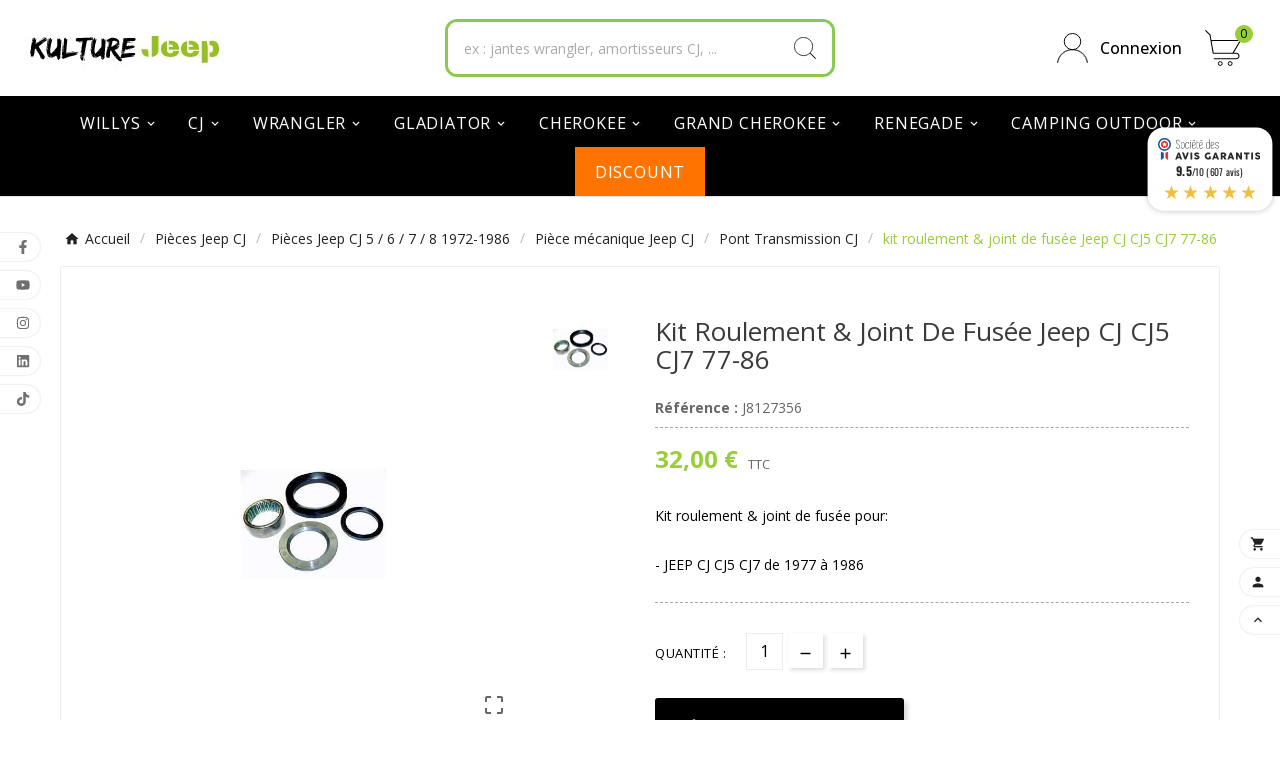

--- FILE ---
content_type: text/html; charset=utf-8
request_url: https://www.kulture-jeep.com/pont-transmission-cj/210-kit-roulement-joint-de-fusee-1977-86-3701071814882.html
body_size: 24427
content:
<!doctype html><html lang="fr"><head><meta charset="utf-8"><meta http-equiv="x-ua-compatible" content="ie=edge"><link rel="canonical" href="https://www.kulture-jeep.com/pont-transmission-cj/210-kit-roulement-joint-de-fusee-1977-86-3701071814882.html"><script type="application/ld+json">{
    "@context": "https://schema.org",
    "@type": "Organization",
    "name" : "Kulture Jeep",
    "url" : "https://www.kulture-jeep.com/",
    "logo": {
      "@type": "ImageObject",
      "url":"https://www.kulture-jeep.com/img/logo-1729083753.jpg"
    }
  }</script> <script type="application/ld+json">{
    "@context": "https://schema.org",
    "@type": "WebPage",
    "isPartOf": {
      "@type": "WebSite",
      "url":  "https://www.kulture-jeep.com/",
      "name": "Kulture Jeep"
    },
    "name": "kit roulement &amp; joint de fusée Jeep CJ CJ5 CJ7 77-86 - Kulture Jeep",
    "url":  "https://www.kulture-jeep.com/pont-transmission-cj/210-kit-roulement-joint-de-fusee-1977-86-3701071814882.html"
  }</script> <script type="application/ld+json">{
      "@context": "https://schema.org",
      "@type": "BreadcrumbList",
      "itemListElement": [
                      {
              "@type": "ListItem",
              "position": 1,
              "name": "Accueil",
              "item": "https://www.kulture-jeep.com/"
              },                        {
              "@type": "ListItem",
              "position": 2,
              "name": "Pièces Jeep CJ",
              "item": "https://www.kulture-jeep.com/3-cj"
              },                        {
              "@type": "ListItem",
              "position": 3,
              "name": "Pièces Jeep CJ 5 / 6 / 7 / 8 1972-1986",
              "item": "https://www.kulture-jeep.com/661-jeep-cj-5-6-7-8-1972-1986"
              },                        {
              "@type": "ListItem",
              "position": 4,
              "name": "Pièce mécanique Jeep CJ",
              "item": "https://www.kulture-jeep.com/662-mecanique-cj"
              },                        {
              "@type": "ListItem",
              "position": 5,
              "name": "Pont Transmission CJ",
              "item": "https://www.kulture-jeep.com/676-pont-transmission-cj"
              },                        {
              "@type": "ListItem",
              "position": 6,
              "name": "kit roulement &amp; joint de fusée Jeep CJ CJ5 CJ7 77-86",
              "item": "https://www.kulture-jeep.com/pont-transmission-cj/210-kit-roulement-joint-de-fusee-1977-86-3701071814882.html"
              }            ]
          }</script> <script type="application/ld+json">{
    "@context": "https://schema.org/",
    "@type": "Product",
    "name": "kit roulement &amp; joint de fusée Jeep CJ CJ5 CJ7 77-86",
    "description": "Kit roulement &amp; joint de fusée pour JEEP CJ CJ5 CJ7 de 1977 à 1986  ✅Livraison rapide / ✅En stock / ✅Paiement sécurisé",
    "category": "Pont Transmission CJ",
    "image" :"https://www.kulture-jeep.com/253-home_default/kit-roulement-joint-de-fusee-1977-86.jpg",    "sku": "J8127356",
    "mpn": "J8127356",
    "gtin13": "3701071814882",    "brand": {
      "@type": "Thing",
      "name": "Kulture Jeep"
    },              "weight": {
        "@context": "https://schema.org",
        "@type": "QuantitativeValue",
        "value": "4.000000",
        "unitCode": "kg"
      },                "offers": {
            "@type": "Offer",
            "priceCurrency": "EUR",
            "name": "kit roulement &amp; joint de fusée Jeep CJ CJ5 CJ7 77-86",
            "price": "32",
            "url": "https://www.kulture-jeep.com/pont-transmission-cj/210-kit-roulement-joint-de-fusee-1977-86-3701071814882.html",
            "priceValidUntil": "2026-02-04",
                          "image": ["https://www.kulture-jeep.com/253-large_default/kit-roulement-joint-de-fusee-1977-86.jpg"],
                        "sku": "J8127356",
            "mpn": "J8127356",
            "gtin13": "3701071814882",                                    "availability": "https://schema.org/InStock",
            "seller": {
              "@type": "Organization",
              "name": "Kulture Jeep"
            }
          }
                }</script> <title>kit roulement &amp; joint de fusée Jeep CJ CJ5 CJ7 77-86 - Kulture Jeep</title><link rel="preconnect" href="https://fonts.googleapis.com"><link rel="preconnect" href="https://fonts.gstatic.com" crossorigin><meta name="description" content="Kit roulement &amp; joint de fusée pour JEEP CJ CJ5 CJ7 de 1977 à 1986 ✅Livraison rapide / ✅En stock / ✅Paiement sécurisé"><meta name="keywords" content=""><link rel="canonical" href="https://www.kulture-jeep.com/pont-transmission-cj/210-kit-roulement-joint-de-fusee-1977-86-3701071814882.html"><meta property="og:title" content="kit roulement &amp; joint de fusée Jeep CJ CJ5 CJ7 77-86 - Kulture Jeep" /><meta property="og:description" content="Kit roulement &amp; joint de fusée pour JEEP CJ CJ5 CJ7 de 1977 à 1986 ✅Livraison rapide / ✅En stock / ✅Paiement sécurisé" /><meta property="og:url" content="https://www.kulture-jeep.com/pont-transmission-cj/210-kit-roulement-joint-de-fusee-1977-86-3701071814882.html" /><meta property="og:site_name" content="Kulture Jeep" /><meta name="viewport" content="width=device-width, initial-scale=1"><link rel="icon" type="image/vnd.microsoft.icon" href="https://www.kulture-jeep.com/img/favicon.ico?1729083753"><link rel="shortcut icon" type="image/x-icon" href="https://www.kulture-jeep.com/img/favicon.ico?1729083753"><link rel="stylesheet" href="https://www.kulture-jeep.com/themes/v1_toolza_7/assets/css/theme.css" type="text/css" media="all"><link rel="stylesheet" href="https://www.kulture-jeep.com/modules/blockreassurance/views/dist/front.css" type="text/css" media="all"><link rel="stylesheet" href="https://www.kulture-jeep.com/modules/ps_socialfollow/views/css/ps_socialfollow.css" type="text/css" media="all"><link rel="stylesheet" href="https://www.kulture-jeep.com/modules/ps_searchbar/ps_searchbar.css" type="text/css" media="all"><link rel="stylesheet" href="https://www.kulture-jeep.com/modules/paypal/views/css/paypal_fo.css" type="text/css" media="all"><link rel="stylesheet" href="https://www.kulture-jeep.com/modules/alma/views/css/alma-product.css" type="text/css" media="all"><link rel="stylesheet" href="https://cdn.jsdelivr.net/npm/@alma/widgets@4.x.x/dist/widgets.min.css" type="text/css" media="all"><link rel="stylesheet" href="https://www.kulture-jeep.com/modules/prestablog/views/css/grid-and-slides-module.css" type="text/css" media="all"><link rel="stylesheet" href="https://www.kulture-jeep.com/modules/prestablog/views/css/blog1.css" type="text/css" media="all"><link rel="stylesheet" href="https://www.kulture-jeep.com/modules/prestablog/views/css/custom1.css" type="text/css" media="all"><link rel="stylesheet" href="https://www.kulture-jeep.com/modules/tvcmscustomerservices/views/css/front.css" type="text/css" media="all"><link rel="stylesheet" href="https://www.kulture-jeep.com/modules/tvcmscustomsetting/views/css/back.css" type="text/css" media="all"><link rel="stylesheet" href="https://www.kulture-jeep.com/modules/tvcmscustomsetting/views/css/slick-theme.min.css" type="text/css" media="all"><link rel="stylesheet" href="https://www.kulture-jeep.com/modules/tvcmsslider/views/css/front.css" type="text/css" media="all"><link rel="stylesheet" href="https://www.kulture-jeep.com/modules/tvcmstabproducts/views/css/front.css" type="text/css" media="all"><link rel="stylesheet" href="https://www.kulture-jeep.com/modules/tvcmscategoryslider/views/css/front.css" type="text/css" media="all"><link rel="stylesheet" href="https://www.kulture-jeep.com/modules/tvcmscategorychainslider/views/css/front.css" type="text/css" media="all"><link rel="stylesheet" href="https://www.kulture-jeep.com/modules/tvcmssearch/views/css/front.css" type="text/css" media="all"><link rel="stylesheet" href="https://www.kulture-jeep.com/modules/steavisgarantis/views/css/style.css" type="text/css" media="all"><link rel="stylesheet" href="https://www.kulture-jeep.com/modules/facebookpsconnect/views/css/hook.css" type="text/css" media="all"><link rel="stylesheet" href="https://www.kulture-jeep.com/modules/facebookpsconnect/views/css/connectors.css" type="text/css" media="all"><link rel="stylesheet" href="https://www.kulture-jeep.com/modules/facebookpsconnect/views/css/bootstrap-social.css" type="text/css" media="all"><link rel="stylesheet" href="https://www.kulture-jeep.com/modules/kiliba/views/css/popup.css" type="text/css" media="all"><link rel="stylesheet" href="https://www.kulture-jeep.com/modules/tvcmssliderofferbanner/views/css/front.css" type="text/css" media="all"><link rel="stylesheet" href="https://www.kulture-jeep.com/modules/tvcmsleftsideofferbanner/views/css/front.css" type="text/css" media="all"><link rel="stylesheet" href="https://www.kulture-jeep.com/modules/tvcmstwoofferbanner/views/css/front.css" type="text/css" media="all"><link rel="stylesheet" href="https://www.kulture-jeep.com/modules/tvcmscategoryproduct/views/css/front.css" type="text/css" media="all"><link rel="stylesheet" href="https://www.kulture-jeep.com/modules/tvcmsmegamenu/views/css/front.css" type="text/css" media="all"><link rel="stylesheet" href="https://www.kulture-jeep.com/modules/abcd_homemobilecategories//views/css/front.css" type="text/css" media="all"><link rel="stylesheet" href="https://www.kulture-jeep.com/js/jquery/ui/themes/base/minified/jquery-ui.min.css" type="text/css" media="all"><link rel="stylesheet" href="https://www.kulture-jeep.com/js/jquery/ui/themes/base/minified/jquery.ui.theme.min.css" type="text/css" media="all"><link rel="stylesheet" href="https://www.kulture-jeep.com/js/jquery/plugins/fancybox/jquery.fancybox.css" type="text/css" media="all"><link rel="stylesheet" href="https://www.kulture-jeep.com/modules/ps_imageslider/css/homeslider.css" type="text/css" media="all"><link rel="stylesheet" href="https://www.kulture-jeep.com/themes/v1_toolza_7/assets/css/custom.css" type="text/css" media="all"><script>var TVCMSCUSTOMSETTING_BOTTOM_OPTION = "0";var TVCMSCUSTOMSETTING_DARK_MODE_INPUT = "0";var TVCMSCUSTOMSETTING_HOVER_IMG = "1";var TVCMSCUSTOMSETTING_MAIN_MENU_STICKY = "1";var TVCMSCUSTOMSETTING_PRODUCT_PAGE_BOTTOM_STICKY_STATUS = "1";var TVCMSCUSTOMSETTING_VERTICAL_MENU_OPEN = "0";var TVCMSCUSTOMSETTING_WOW_JS = "0";var TVCMSCUSTOMSETTING_iso_code_country = false;var TVCMSFRONTSIDE_THEME_SETTING_SHOW = "0";var always_load_content = false;var baseDir = "https:\/\/www.kulture-jeep.com\/";var btSl = {"ajaxUrl":"https:\/\/www.kulture-jeep.com\/module\/facebookpsconnect\/ajax","token":"96c20a765ce915ce3250eb80d7828506"};var getThemeOptionsLink = "https:\/\/www.kulture-jeep.com\/module\/tvcmsthemeoptions\/default";var gettvcmsbestsellerproductslink = "https:\/\/www.kulture-jeep.com\/module\/tvcmsbestsellerproducts\/default";var gettvcmscategoryproductlink = "https:\/\/www.kulture-jeep.com\/module\/tvcmscategoryproduct\/default";var gettvcmsfeaturedproductslink = "https:\/\/www.kulture-jeep.com\/module\/tvcmsfeaturedproducts\/default";var gettvcmsfooterproductlink = "https:\/\/www.kulture-jeep.com\/module\/tvcmsfooterproduct\/default";var gettvcmsmegamenulink = "https:\/\/www.kulture-jeep.com\/module\/tvcmsmegamenu\/default";var gettvcmsnewproductslink = "https:\/\/www.kulture-jeep.com\/module\/tvcmsnewproducts\/default";var gettvcmsspecialproductslink = "https:\/\/www.kulture-jeep.com\/module\/tvcmsspecialproducts\/default";var gettvcmstabproductslink = "https:\/\/www.kulture-jeep.com\/module\/tvcmstabproducts\/default";var prestashop = {"cart":{"products":[],"totals":{"total":{"type":"total","label":"Total","amount":0,"value":"0,00\u00a0\u20ac"},"total_including_tax":{"type":"total","label":"Total TTC","amount":0,"value":"0,00\u00a0\u20ac"},"total_excluding_tax":{"type":"total","label":"Total HT :","amount":0,"value":"0,00\u00a0\u20ac"}},"subtotals":{"products":{"type":"products","label":"Sous-total","amount":0,"value":"0,00\u00a0\u20ac"},"discounts":null,"shipping":{"type":"shipping","label":"Livraison","amount":0,"value":""},"tax":null},"products_count":0,"summary_string":"0 articles","vouchers":{"allowed":1,"added":[]},"discounts":[],"minimalPurchase":0,"minimalPurchaseRequired":""},"currency":{"id":1,"name":"Euro","iso_code":"EUR","iso_code_num":"978","sign":"\u20ac"},"customer":{"lastname":null,"firstname":null,"email":null,"birthday":null,"newsletter":null,"newsletter_date_add":null,"optin":null,"website":null,"company":null,"siret":null,"ape":null,"is_logged":false,"gender":{"type":null,"name":null},"addresses":[]},"country":{"id_zone":6,"id_currency":0,"call_prefix":33,"iso_code":"FR","active":"1","contains_states":"0","need_identification_number":"0","need_zip_code":"1","zip_code_format":"NNNNN","display_tax_label":"1","name":"France","id":8},"language":{"name":"Fran\u00e7ais (French)","iso_code":"fr","locale":"fr-FR","language_code":"fr","active":"1","is_rtl":"0","date_format_lite":"d\/m\/Y","date_format_full":"d\/m\/Y H:i:s","id":1},"page":{"title":"","canonical":"https:\/\/www.kulture-jeep.com\/pont-transmission-cj\/210-kit-roulement-joint-de-fusee-1977-86-3701071814882.html","meta":{"title":"kit roulement & joint de fus\u00e9e Jeep CJ CJ5 CJ7 77-86 - Kulture Jeep","description":"Kit roulement & joint de fus\u00e9e pour JEEP CJ CJ5 CJ7 de 1977 \u00e0 1986  \u2705Livraison rapide \/ \u2705En stock \/ \u2705Paiement s\u00e9curis\u00e9","keywords":"","robots":"index"},"page_name":"product","body_classes":{"lang-fr":true,"lang-rtl":false,"country-FR":true,"currency-EUR":true,"layout-full-width":true,"page-product":true,"tax-display-enabled":true,"page-customer-account":false,"product-id-210":true,"product-kit roulement & joint de fus\u00e9e Jeep CJ CJ5 CJ7 77-86":true,"product-id-category-676":true,"product-id-manufacturer-4":true,"product-id-supplier-0":true,"product-available-for-order":true},"admin_notifications":[],"password-policy":{"feedbacks":{"0":"Tr\u00e8s faible","1":"Faible","2":"Moyenne","3":"Fort","4":"Tr\u00e8s fort","Straight rows of keys are easy to guess":"Les suites de touches sur le clavier sont faciles \u00e0 deviner","Short keyboard patterns are easy to guess":"Les mod\u00e8les courts sur le clavier sont faciles \u00e0 deviner.","Use a longer keyboard pattern with more turns":"Utilisez une combinaison de touches plus longue et plus complexe.","Repeats like \"aaa\" are easy to guess":"Les r\u00e9p\u00e9titions (ex. : \"aaa\") sont faciles \u00e0 deviner.","Repeats like \"abcabcabc\" are only slightly harder to guess than \"abc\"":"Les r\u00e9p\u00e9titions (ex. : \"abcabcabc\") sont seulement un peu plus difficiles \u00e0 deviner que \"abc\".","Sequences like abc or 6543 are easy to guess":"Les s\u00e9quences (ex. : abc ou 6543) sont faciles \u00e0 deviner.","Recent years are easy to guess":"Les ann\u00e9es r\u00e9centes sont faciles \u00e0 deviner.","Dates are often easy to guess":"Les dates sont souvent faciles \u00e0 deviner.","This is a top-10 common password":"Ce mot de passe figure parmi les 10 mots de passe les plus courants.","This is a top-100 common password":"Ce mot de passe figure parmi les 100 mots de passe les plus courants.","This is a very common password":"Ceci est un mot de passe tr\u00e8s courant.","This is similar to a commonly used password":"Ce mot de passe est similaire \u00e0 un mot de passe couramment utilis\u00e9.","A word by itself is easy to guess":"Un mot seul est facile \u00e0 deviner.","Names and surnames by themselves are easy to guess":"Les noms et les surnoms seuls sont faciles \u00e0 deviner.","Common names and surnames are easy to guess":"Les noms et les pr\u00e9noms courants sont faciles \u00e0 deviner.","Use a few words, avoid common phrases":"Utilisez quelques mots, \u00e9vitez les phrases courantes.","No need for symbols, digits, or uppercase letters":"Pas besoin de symboles, de chiffres ou de majuscules.","Avoid repeated words and characters":"\u00c9viter de r\u00e9p\u00e9ter les mots et les caract\u00e8res.","Avoid sequences":"\u00c9viter les s\u00e9quences.","Avoid recent years":"\u00c9vitez les ann\u00e9es r\u00e9centes.","Avoid years that are associated with you":"\u00c9vitez les ann\u00e9es qui vous sont associ\u00e9es.","Avoid dates and years that are associated with you":"\u00c9vitez les dates et les ann\u00e9es qui vous sont associ\u00e9es.","Capitalization doesn't help very much":"Les majuscules ne sont pas tr\u00e8s utiles.","All-uppercase is almost as easy to guess as all-lowercase":"Un mot de passe tout en majuscules est presque aussi facile \u00e0 deviner qu'un mot de passe tout en minuscules.","Reversed words aren't much harder to guess":"Les mots invers\u00e9s ne sont pas beaucoup plus difficiles \u00e0 deviner.","Predictable substitutions like '@' instead of 'a' don't help very much":"Les substitutions pr\u00e9visibles comme '\"@\" au lieu de \"a\" n'aident pas beaucoup.","Add another word or two. Uncommon words are better.":"Ajoutez un autre mot ou deux. Pr\u00e9f\u00e9rez les mots peu courants."}}},"shop":{"name":"Kulture Jeep","logo":"https:\/\/www.kulture-jeep.com\/img\/logo-1729083753.jpg","stores_icon":"https:\/\/www.kulture-jeep.com\/img\/logo_stores.png","favicon":"https:\/\/www.kulture-jeep.com\/img\/favicon.ico"},"core_js_public_path":"\/themes\/","urls":{"base_url":"https:\/\/www.kulture-jeep.com\/","current_url":"https:\/\/www.kulture-jeep.com\/pont-transmission-cj\/210-kit-roulement-joint-de-fusee-1977-86-3701071814882.html","shop_domain_url":"https:\/\/www.kulture-jeep.com","img_ps_url":"https:\/\/www.kulture-jeep.com\/img\/","img_cat_url":"https:\/\/www.kulture-jeep.com\/img\/c\/","img_lang_url":"https:\/\/www.kulture-jeep.com\/img\/l\/","img_prod_url":"https:\/\/www.kulture-jeep.com\/img\/p\/","img_manu_url":"https:\/\/www.kulture-jeep.com\/img\/m\/","img_sup_url":"https:\/\/www.kulture-jeep.com\/img\/su\/","img_ship_url":"https:\/\/www.kulture-jeep.com\/img\/s\/","img_store_url":"https:\/\/www.kulture-jeep.com\/img\/st\/","img_col_url":"https:\/\/www.kulture-jeep.com\/img\/co\/","img_url":"https:\/\/www.kulture-jeep.com\/themes\/v1_toolza_7\/assets\/img\/","css_url":"https:\/\/www.kulture-jeep.com\/themes\/v1_toolza_7\/assets\/css\/","js_url":"https:\/\/www.kulture-jeep.com\/themes\/v1_toolza_7\/assets\/js\/","pic_url":"https:\/\/www.kulture-jeep.com\/upload\/","theme_assets":"https:\/\/www.kulture-jeep.com\/themes\/v1_toolza_7\/assets\/","theme_dir":"https:\/\/www.kulture-jeep.com\/themes\/v1_toolza_7\/","pages":{"address":"https:\/\/www.kulture-jeep.com\/adresse","addresses":"https:\/\/www.kulture-jeep.com\/adresses","authentication":"https:\/\/www.kulture-jeep.com\/authentification","manufacturer":"https:\/\/www.kulture-jeep.com\/fabricants","cart":"https:\/\/www.kulture-jeep.com\/panier","category":"https:\/\/www.kulture-jeep.com\/index.php?controller=category","cms":"https:\/\/www.kulture-jeep.com\/index.php?controller=cms","contact":"https:\/\/www.kulture-jeep.com\/contactez-nous","discount":"https:\/\/www.kulture-jeep.com\/bons-de-reduction","guest_tracking":"https:\/\/www.kulture-jeep.com\/suivi-commande-invite","history":"https:\/\/www.kulture-jeep.com\/historique-des-commandes","identity":"https:\/\/www.kulture-jeep.com\/identite","index":"https:\/\/www.kulture-jeep.com\/","my_account":"https:\/\/www.kulture-jeep.com\/mon-compte","order_confirmation":"https:\/\/www.kulture-jeep.com\/index.php?controller=order-confirmation","order_detail":"https:\/\/www.kulture-jeep.com\/index.php?controller=order-detail","order_follow":"https:\/\/www.kulture-jeep.com\/details-de-la-commande","order":"https:\/\/www.kulture-jeep.com\/commande","order_return":"https:\/\/www.kulture-jeep.com\/index.php?controller=order-return","order_slip":"https:\/\/www.kulture-jeep.com\/avoirs","pagenotfound":"https:\/\/www.kulture-jeep.com\/erreur-404","password":"https:\/\/www.kulture-jeep.com\/mot-de-passe-oublie","pdf_invoice":"https:\/\/www.kulture-jeep.com\/index.php?controller=pdf-invoice","pdf_order_return":"https:\/\/www.kulture-jeep.com\/index.php?controller=pdf-order-return","pdf_order_slip":"https:\/\/www.kulture-jeep.com\/index.php?controller=pdf-order-slip","prices_drop":"https:\/\/www.kulture-jeep.com\/promotions","product":"https:\/\/www.kulture-jeep.com\/index.php?controller=product","registration":"https:\/\/www.kulture-jeep.com\/index.php?controller=registration","search":"https:\/\/www.kulture-jeep.com\/recherche","sitemap":"https:\/\/www.kulture-jeep.com\/plan-du-site","stores":"https:\/\/www.kulture-jeep.com\/magasins","supplier":"https:\/\/www.kulture-jeep.com\/fournisseurs","new_products":"https:\/\/www.kulture-jeep.com\/nouveaux-produits","brands":"https:\/\/www.kulture-jeep.com\/fabricants","register":"https:\/\/www.kulture-jeep.com\/index.php?controller=registration","order_login":"https:\/\/www.kulture-jeep.com\/commande?login=1"},"alternative_langs":[],"actions":{"logout":"https:\/\/www.kulture-jeep.com\/?mylogout="},"no_picture_image":{"bySize":{"side_product_default":{"url":"https:\/\/www.kulture-jeep.com\/img\/p\/fr-default-side_product_default.jpg","width":86,"height":86},"small_default":{"url":"https:\/\/www.kulture-jeep.com\/img\/p\/fr-default-small_default.jpg","width":98,"height":98},"cart_default":{"url":"https:\/\/www.kulture-jeep.com\/img\/p\/fr-default-cart_default.jpg","width":125,"height":125},"add_cart_def":{"url":"https:\/\/www.kulture-jeep.com\/img\/p\/fr-default-add_cart_def.jpg","width":200,"height":200},"home_default":{"url":"https:\/\/www.kulture-jeep.com\/img\/p\/fr-default-home_default.jpg","width":241,"height":252},"sp_pd_main_img":{"url":"https:\/\/www.kulture-jeep.com\/img\/p\/fr-default-sp_pd_main_img.jpg","width":277,"height":299},"medium_default":{"url":"https:\/\/www.kulture-jeep.com\/img\/p\/fr-default-medium_default.jpg","width":452,"height":452},"pd_custom":{"url":"https:\/\/www.kulture-jeep.com\/img\/p\/fr-default-pd_custom.jpg","width":452,"height":452},"pd4_def":{"url":"https:\/\/www.kulture-jeep.com\/img\/p\/fr-default-pd4_def.jpg","width":724,"height":724},"large_default":{"url":"https:\/\/www.kulture-jeep.com\/img\/p\/fr-default-large_default.jpg","width":800,"height":800}},"small":{"url":"https:\/\/www.kulture-jeep.com\/img\/p\/fr-default-side_product_default.jpg","width":86,"height":86},"medium":{"url":"https:\/\/www.kulture-jeep.com\/img\/p\/fr-default-sp_pd_main_img.jpg","width":277,"height":299},"large":{"url":"https:\/\/www.kulture-jeep.com\/img\/p\/fr-default-large_default.jpg","width":800,"height":800},"legend":""}},"configuration":{"display_taxes_label":true,"display_prices_tax_incl":true,"is_catalog":false,"show_prices":true,"opt_in":{"partner":false},"quantity_discount":{"type":"discount","label":"Remise sur prix unitaire"},"voucher_enabled":1,"return_enabled":0},"field_required":[],"breadcrumb":{"links":[{"title":"Accueil","url":"https:\/\/www.kulture-jeep.com\/"},{"title":"Pi\u00e8ces Jeep CJ","url":"https:\/\/www.kulture-jeep.com\/3-cj"},{"title":"Pi\u00e8ces Jeep CJ 5 \/ 6 \/ 7 \/ 8 1972-1986","url":"https:\/\/www.kulture-jeep.com\/661-jeep-cj-5-6-7-8-1972-1986"},{"title":"Pi\u00e8ce m\u00e9canique Jeep CJ","url":"https:\/\/www.kulture-jeep.com\/662-mecanique-cj"},{"title":"Pont Transmission CJ","url":"https:\/\/www.kulture-jeep.com\/676-pont-transmission-cj"},{"title":"kit roulement & joint de fus\u00e9e Jeep CJ CJ5 CJ7 77-86","url":"https:\/\/www.kulture-jeep.com\/pont-transmission-cj\/210-kit-roulement-joint-de-fusee-1977-86-3701071814882.html"}],"count":6},"link":{"protocol_link":"https:\/\/","protocol_content":"https:\/\/"},"time":1768892519,"static_token":"96c20a765ce915ce3250eb80d7828506","token":"7f2957c5371b41ae9eb66274e8edbc49","debug":false};var psemailsubscription_subscription = "https:\/\/www.kulture-jeep.com\/module\/ps_emailsubscription\/subscription";var psr_icon_color = "#F19D76";var ssIsCeInstalled = false;var ss_link_image_webp = "https:\/\/www.kulture-jeep.com\/modules\/ets_superspeed\/views\/img\/en.webp";var static_token = "96c20a765ce915ce3250eb80d7828506";var tvMainSmartSpeed = "600";var tvcms_setting = true;var tvthemename = "v1_toolza_7";</script><script type="text/javascript">var sp_link_base ='https://www.kulture-jeep.com';</script> <style></style> <script type="text/javascript">function renderDataAjax(jsonData)
{
    for (var key in jsonData) {
	    if(key=='java_script')
        {
            $('body').append(jsonData[key]);
        }
        else
            if($('#ets_speed_dy_'+key).length)
            {
                if($('#ets_speed_dy_'+key+' #layer_cart').length)
                {
                    $('#ets_speed_dy_'+key).before($('#ets_speed_dy_'+key+' #layer_cart').clone());
                    $('#ets_speed_dy_'+key+' #layer_cart').remove();
                    $('#layer_cart').before('<div class="layer_cart_overlay"></div>');
                }
                $('.ets_speed_dynamic_hook[id="ets_speed_dy_'+key+'"]').replaceWith(jsonData[key]);
            }
              
    }
    if($('#header .shopping_cart').length && $('#header .cart_block').length)
    {
        var shopping_cart = new HoverWatcher('#header .shopping_cart');
        var cart_block = new HoverWatcher('#header .cart_block');
        $("#header .shopping_cart a:first").hover(
    		function(){
    			if (ajaxCart.nb_total_products > 0 || parseInt($('.ajax_cart_quantity').html()) > 0)
    				$("#header .cart_block").stop(true, true).slideDown(450);
    		},
    		function(){
    			setTimeout(function(){
    				if (!shopping_cart.isHoveringOver() && !cart_block.isHoveringOver())
    					$("#header .cart_block").stop(true, true).slideUp(450);
    			}, 200);
    		}
    	);
    }
    if(typeof jsonData.custom_js!== undefined && jsonData.custom_js)
        $('head').append('<script src="'+sp_link_base+'/modules/ets_superspeed/views/js/script_custom.js">');
}</script> <style>.layered_filter_ul .radio,.layered_filter_ul .checkbox {
    display: inline-block;
}
.ets_speed_dynamic_hook .cart-products-count{
    display:none!important;
}
.ets_speed_dynamic_hook .ajax_cart_quantity ,.ets_speed_dynamic_hook .ajax_cart_product_txt,.ets_speed_dynamic_hook .ajax_cart_product_txt_s{
    display:none!important;
}
.ets_speed_dynamic_hook .shopping_cart > a:first-child:after {
    display:none!important;
}</style><script async src="https://www.googletagmanager.com/gtag/js?id=G-ZPSQCJ3Z4D"></script> <script>window.dataLayer = window.dataLayer || [];
  function gtag(){dataLayer.push(arguments);}
  gtag('js', new Date());
  gtag(
    'config',
    'G-ZPSQCJ3Z4D',
    {
      'debug_mode':false
                      }
  );</script> <link href="//fonts.googleapis.com/css?family=Open+Sans:600,400,400i|Oswald:700" rel="stylesheet" type="text/css" media="all"> <script type="text/javascript">var agSiteId="584";</script> <script src="https://www.societe-des-avis-garantis.fr/wp-content/plugins/ag-core/widgets/JsWidget.js" type="text/javascript"></script> <style>. flyout  {
margin-top: 120px;
}</style> <script type="text/javascript">var _spmq = {"url":"\/\/www.kulture-jeep.com\/pont-transmission-cj\/210-kit-roulement-joint-de-fusee-1977-86-3701071814882.html","user":null,"id_product":"210","id_category":"","id_manufacturer":"","spm_ident":"F2TfVeil","language":"fr","id_cart":null};
    var _spm_id_combination = function() {
        return (typeof(document.getElementById('idCombination')) != 'undefined' && document.getElementById('idCombination') != null ?
            document.getElementById('idCombination').value : ''
        );
    };
    (function() {
        var spm = document.createElement('script');
        spm.type = 'text/javascript';
        spm.defer = true;
        spm.src = 'https://redir.kulture-jeep.com/app.js?url=%2F%2Fwww.kulture-jeep.com%2Fpont-transmission-cj%2F210-kit-roulement-joint-de-fusee-1977-86-3701071814882.html&id_product=210&id_category=&id_manufacturer=&spm_ident=F2TfVeil&language=fr&cart_hash=79158164bc865f379f7daedcf2226af8aa7cf526&id_combination='+_spm_id_combination();
        var s_spm = document.getElementsByTagName('script')[0];
        s_spm.parentNode.insertBefore(spm, s_spm);
    })();
    function spmDomReady(fn) {
        document.addEventListener("DOMContentLoaded", fn);
        if (document.readyState === "interactive" || document.readyState === "complete" ) {
            fn();
        }
    }
    function spmEncodeFormData(data) {
        return Object.keys(data)
            .map(key => encodeURIComponent(key) + '=' + encodeURIComponent(data[key]))
            .join('&');
    }
    spmDomReady(() => {
        if (typeof prestashop !== 'undefined') {
            prestashop.on(
                'updateCart',
                function (event) {

                    if (event && event.reason && typeof(spmWorkflow) !== 'undefined') {
                        var spmData = {
                            'spm_visitor_id': typeof(spmWorkflow.spmVisitorId) !== 'undefined' ? spmWorkflow.spmVisitorId : null,
                            'spm_customer_id': typeof(spmWorkflow.spmIdShopCustomer) !== 'undefined' ? spmWorkflow.spmIdShopCustomer : null,
                            'spm_visitor_fp_id': typeof(spmWorkflow.spmVisitorFpId) !== 'undefined' ? spmWorkflow.spmVisitorFpId : null,
                            'spm_visitor_session_id': typeof(spmWorkflow.spmVisitorSessionId) !== 'undefined' ? spmWorkflow.spmVisitorSessionId : null,
                        };

                        if (spmData.spm_visitor_id == null && spmData.spm_customer_id == null && spmData.spm_visitor_fp_id == null) {
                            return;
                        }
                        var xmlhttp = new XMLHttpRequest();
                        xmlhttp.onreadystatechange = function() {
                            if (xmlhttp.readyState == 4 && xmlhttp.status == 200) {
                                try {
                                    var data = JSON.parse(xmlhttp.responseText);
                                } catch(err) {
                                    return;
                                }
                                if (!data.spm_user_infos_encode || typeof data.spm_user_infos_encode !== 'string') {
                                    return;
                                }
                                var xhr = new XMLHttpRequest();
                                xhr.open('POST', 'https://redir.kulture-jeep.com/procedural_api/cart_save.php', true);
                                        xhr.setRequestHeader('Content-Type', 'application/x-www-form-urlencoded');
                                        xhr.send(data.spm_user_infos_encode+'&'+spmEncodeFormData(spmData));
                            }
                        };
                        xmlhttp.open("GET", 'https://www.kulture-jeep.com/module/shopimind/ajaxspmq?spm_action=getCart', true);
                        xmlhttp.send();
                    }
                }
            );
        }
    });</script> <script type="text/javascript">//-->//><!-- (function(c,l,a,r,i,t,y){  c[a]=c[a]||function(){(c[a].q=c[a].q||[]).push(arguments)};  t=l.createElement(r);t.async=1;t.src="https://www.clarity.ms/tag/"+i;  y=l.getElementsByTagName(r)[0];y.parentNode.insertBefore(t,y);  })(window, document, "clarity", "script", "ubsji86rtv"); //--><!</script> <link rel="dns-prefetch" href="https://www.kulture-jeep.com" /><link rel="preconnect" href="https://www.kulture-jeep.com" crossorigin/><link rel="preload" href="https://www.kulture-jeep.com/themes/v1_toolza_7/assets/css/570eb83859dc23dd0eec423a49e147fe.woff2" as="font" type="font/woff2" crossorigin /><link as="style" rel="stylesheet preload" type="text/css" href="https://www.kulture-jeep.com/themes/v1_toolza_7/assets/css/material-fonts.css" /><link rel="preconnect" href="https://fonts.googleapis.com"><link rel="preconnect" href="https://fonts.gstatic.com" crossorigin><link href="https://fonts.googleapis.com/css2?family=Open+Sans:ital,wght@0,300..800;1,300..800&display=swap" rel="stylesheet"><link rel="preconnect" href="https://fonts.cdnfonts.com/css/edo"><link href="https://fonts.cdnfonts.com/css/edo" rel="stylesheet"><link as="style" rel="stylesheet preload" type="text/css" href="https://www.kulture-jeep.com/themes/v1_toolza_7/assets/css/titilliumweb.css" media='(min-width: 992px)' /><meta content="width=device-width, initial-scale=1" name="viewport"><meta property="og:type" content="product"><meta property="og:url" content="https://www.kulture-jeep.com/pont-transmission-cj/210-kit-roulement-joint-de-fusee-1977-86-3701071814882.html"><meta property="og:title" content="kit roulement &amp; joint de fusée Jeep CJ CJ5 CJ7 77-86 - Kulture Jeep"><meta property="og:site_name" content="Kulture Jeep"><meta property="og:description" content="Kit roulement &amp; joint de fusée pour JEEP CJ CJ5 CJ7 de 1977 à 1986 ✅Livraison rapide / ✅En stock / ✅Paiement sécurisé"><meta property="og:image" content="https://www.kulture-jeep.com/253-large_default/kit-roulement-joint-de-fusee-1977-86.jpg"><meta property="product:pretax_price:amount" content="26.666667"><meta property="product:pretax_price:currency" content="EUR"><meta property="product:price:amount" content="32"><meta property="product:price:currency" content="EUR"><meta property="product:weight:value" content="4.000000"><meta property="product:weight:units" content="kg"><link rel="stylesheet" type="text/css" href="https://www.kulture-jeep.com/themes/v1_toolza_7/assets/css//all_theme_custom_1_1.css"></link></head><body id="product" class="lang-fr country-fr currency-eur layout-full-width page-product tax-display-enabled product-id-210 product-kit-roulement-joint-de-fusee-jeep-cj-cj5-cj7-77-86 product-id-category-676 product-id-manufacturer-4 product-id-supplier-0 product-available-for-order text1-dark text2-light" data-mouse-hover-img='1' data-menu-sticky='1'> <main><div class="tv-main-div " > <header id="header"><div class="tvcmsdesktop-top-header-wrapper header-2" data-header-layout="2"><div class='tvheader-offer-wrapper tvforce-hide'><div class="tvheader-nav-offer-text"> <svg xmlns="http://www.w3.org/2000/svg" fill="none" viewBox="0 0 24 24" stroke-width="1.5" stroke="currentColor" width="16" height="16"> <path stroke-linecap="round" stroke-linejoin="round" d="M2.25 6.75c0 8.284 6.716 15 15 15h2.25a2.25 2.25 0 0 0 2.25-2.25v-1.372c0-.516-.351-.966-.852-1.091l-4.423-1.106c-.44-.11-.902.055-1.173.417l-.97 1.293c-.282.376-.769.542-1.21.38a12.035 12.035 0 0 1-7.143-7.143c-.162-.441.004-.928.38-1.21l1.293-.97c.363-.271.527-.734.417-1.173L6.963 3.102a1.125 1.125 0 0 0-1.091-.852H4.5A2.25 2.25 0 0 0 2.25 4.5v2.25Z" /> </svg> <a href="tel:+33561901718" style="margin-right:20px;">05 61 90 17 18</a><svg xmlns="http://www.w3.org/2000/svg" width="16" height="16" viewBox="0 0 24 24" fill="none" stroke="currentColor" stroke-width="2" stroke-linecap="round" stroke-linejoin="round" > <path d="M3 7a2 2 0 0 1 2 -2h14a2 2 0 0 1 2 2v10a2 2 0 0 1 -2 2h-14a2 2 0 0 1 -2 -2v-10z" /> <path d="M3 7l9 6l9 -6" /> </svg> <a href="mailto:kulture-jeep@kulture-jeep.com"> kulture-jeep@kulture-jeep.com </a></div></div><div class='container-fluid tvcmsdesktop-top-second hidden-md-down'><div class="container"><div class="row tvcmsdesktop-top-header-box"><div class='col-lg-4 col-md-4 col-xl-4 col-sm-12 tvcms-header-logo-wrapper'><div class="hidden-sm-down tvcms-header-logo" id="tvcmsdesktop-logo"><div class="tv-header-logo"><a href="https://www.kulture-jeep.com/"><img class="logo img-responsive" src="https://www.kulture-jeep.com/img/logo-1729083753.jpg" alt="Kulture Jeep" height="35" width="201"></a></div></div></div><div class="col-lg-4 col-md-4 col-xl-4 col-sm-12 tvcmsheader-search"><div class='tvcmssearch-wrapper' id="_desktop_search"><div class="search-widget tvcmsheader-search" data-search-controller-url="//www.kulture-jeep.com/recherche"><div class="tvsearch-top-wrapper"><div class="tvheader-sarch-display"><div class="tvheader-search-display-icon"><div class="tvsearch-open"><svg version="1.1" id="Layer_1" x="0px" y="0px" width="30px" height="30px" viewBox="0 0 30 30" xml:space="preserve"><g><polygon points="29.245,30 21.475,22.32 22.23,21.552 30,29.232 " /><circle style="fill:#FFD741;" cx="13" cy="13" r="12.1" /><circle style="fill:none;stroke:#000000;stroke-miterlimit:10;" cx="13" cy="13" r="12.5" /></g></svg></div><div class="tvsearch-close"><svg version="1.1" id="Layer_1" x="0px" y="0px" width="24px" height="24px" viewBox="0 0 20 20" xml:space="preserve"><g><rect x="9.63" y="-3.82" transform="matrix(0.7064 -0.7078 0.7078 0.7064 -4.1427 10.0132)" width="1" height="27.641"></rect></g><g><rect x="9.63" y="-3.82" transform="matrix(-0.7064 -0.7078 0.7078 -0.7064 9.9859 24.1432)" width="1" height="27.641"></rect></g></svg></div></div></div><div class="tvsearch-header-display-wrappper tvsearch-header-display-full"><form method="get" action="//www.kulture-jeep.com/recherche"><input type="hidden" name="controller" value="search" /><div class="tvheader-top-search"><div class="tvheader-top-search-wrapper-info-box"><input type="text" name="s" class='tvcmssearch-words' placeholder="ex : jantes wrangler, amortisseurs CJ, ..." aria-label="Chercher " autocomplete="off" /></div></div><div class="tvheader-top-search-wrapper"><button type="submit" class="tvheader-search-btn" aria-label="Search"><svg version="1.1" id="Layer_1" x="0px" y="0px" width="22px" height="22px" viewBox="0 0 30 30" xml:space="preserve"><g><polygon points="29.245,30 21.475,22.32 22.23,21.552 30,29.232 " /><circle style="fill:#FFD741;" cx="13" cy="13" r="12.1" /><circle style="fill:none;stroke:#000000;stroke-miterlimit:10;" cx="13" cy="13" r="12.5" /></g></svg></button></div></form><div class='tvsearch-result'></div></div></div></div></div></div><div class="col-lg-4 col-md-4 col-xl-4 col-sm-12 tvcmsheader-nav-right"><div class="tv-contact-account-cart-wrapper"><div id='tvcmsdesktop-account-button'><div class="tv-header-account tv-account-wrapper tvcms-header-myaccount"><button class="btn-unstyle tv-myaccount-btn tv-myaccount-btn-desktop" name="User Icon" aria-label="User Icon"><svg version="1.1" id="Layer_1" x="0px" y="0px" width="31.377px" height="30.938px" viewBox="0 0 31.377 30.938" xml:space="preserve"><g><path style="fill:none;stroke:#000000;stroke-width:0.6;stroke-miterlimit:10;" d="M15.666,17.321c7.626,0,13.904,5.812,14.837,13.316h0.525c-1.253-8.325-7.642-13.6-15.341-13.6c-7.698,0-14.088,5.274-15.339,13.6h0.48C1.764,23.134,8.041,17.321,15.666,17.321z"></path><path style="fill:#FFD742;" d="M15.688,16.992c-4.494,0-8.15-3.654-8.15-8.148c0-4.497,3.656-8.152,8.15-8.152c4.497,0,8.15,3.655,8.15,8.152C23.839,13.338,20.186,16.992,15.688,16.992"></path><circle style="fill:none;stroke:#000000;stroke-miterlimit:10;" cx="15.689" cy="8.838" r="8.338"></circle></g></svg><span>Connexion</span></button><ul class="dropdown-menu tv-account-dropdown tv-dropdown"><li class="tvcms-signin"><div id="tvcmsdesktop-user-info" class="tvcms-header-sign user-info tvheader-sign"><a href="https://www.kulture-jeep.com/mon-compte" class="tvhedaer-sign-btn" title="Connectez-vous à votre compte client" rel="nofollow"><i class="material-icons">&#xe7fd;</i><span class="tvhedaer-sign-span">Connexion</span></a><a href="https://www.kulture-jeep.com/index.php?controller=registration" class="tvhedaer-register-btn" title="Créez un compte utilisateur" rel="nofollow"><i class="material-icons">&#xe7fd;</i><span class="tvhedaer-sign-span">Créer un compte</span></a></div></li><li class="ttvcms-wishlist-icon"></li><li class="tvheader-compare"></li><li class="tvheader-language"></li><li class="tvheader-currency"></li></ul></div></div><div id="_desktop_cart_manage" class="tvcms-header-cart"><div id="_desktop_cart"><div class="blockcart cart-preview inactive tv-header-cart" data-refresh-url="//www.kulture-jeep.com/module/ps_shoppingcart/ajax"><div class="tvheader-cart-wrapper "><div class='tvheader-cart-btn-wrapper'><a rel="nofollow" href="JavaScript:void(0);" data-url='//www.kulture-jeep.com/panier?action=show' title='Panier'><div class="tvcart-icon-text-wrapper"><div class="tv-cart-icon tvheader-right-icon tv-cart-icon-main"><svg version="1.1" id="Layer_1" x="0px" y="0px" width="36px" height="36.289px" viewBox="0 0 36 36.289" xml:space="preserve"><g><path style="fill:#FFD741;" d="M6.266,11.058h28.609l-6.657,11.975H8.019C8.019,23.033,5.582,12.35,6.266,11.058"></path><path d="M9.174,29.448c-0.29,0-0.525-0.235-0.525-0.523c0-0.291,0.236-0.528,0.525-0.528h22.059c1.223,0,2.217-0.995,2.217-2.218c0-1.224-0.994-2.22-2.217-2.22H8.193c-0.257,0-0.475-0.183-0.517-0.435L4.537,5.223L0.25,0.992c-0.101-0.098-0.157-0.229-0.16-0.37C0.088,0.483,0.142,0.351,0.241,0.248C0.339,0.146,0.473,0.09,0.615,0.09c0.14,0,0.268,0.052,0.37,0.149l4.396,4.286c0.081,0.078,0.133,0.177,0.151,0.287l0.914,5.322h28.938c0.188,0,0.361,0.101,0.454,0.264c0.095,0.163,0.094,0.364-0.001,0.526L28.88,22.907h2.354c1.803,0,3.27,1.468,3.27,3.271c0,1.803-1.467,3.27-3.27,3.27H9.174z M8.637,22.907h18.912l6.922-11.721H6.626L8.637,22.907z"></path><ellipse style="fill:none;stroke:#000000;stroke-linejoin:round;stroke-miterlimit:10;" cx="15.269" cy="33.8" rx="1.934" ry="1.963"></ellipse><ellipse style="fill:none;stroke:#000000;stroke-linejoin:round;stroke-miterlimit:10;" cx="25.147" cy="33.8" rx="1.934" ry="1.963"></ellipse></g></svg></div><div class="tv-cart-cart-inner"><span class="cart-products-count">0</span></div></div></a></div><div class="ttvcmscart-show-dropdown-right"><div class="ttvcart-no-product"><div class="ttvcart-close-title-count tdclose-btn-wrap"><button class="ttvclose-cart"></button><div class="ttvcart-top-title">Panier</div><div class="ttvcart-counter"><span class="ttvcart-products-count">0</span></div></div></div></div></div></div></div></div></div></div></div></div></div><div class="tvcms-header-menu-offer-wrapper tvcmsheader-sticky"><div class="position-static tvcms-header-menu"><div class='tvcmsmain-menu-wrapper container'><div id='tvdesktop-megamenu'><div class="container_tv_megamenu"><div id="tv-menu-horizontal" class="tv-menu-horizontal clearfix"><ul class="menu-content"><li class="tvmega-menu-title">Menu</li><li class="level-1 parent"><a href="/939-willys"><span>WILLYS</span></a><span class="icon-drop-mobile"></span></li><li class="level-1 parent"><a href="/3-cj"><span>CJ</span></a><span class="icon-drop-mobile"></span></li><li class="level-1 parent"><a href="/4-wrangler"><span>WRANGLER</span></a><span class="icon-drop-mobile"></span></li><li class="level-1 parent"><a href="/916-jeep-gladiator"><span>GLADIATOR</span></a><span class="icon-drop-mobile"></span></li><li class="level-1 parent"><a href="/8-cherokee"><span>CHEROKEE</span></a><span class="icon-drop-mobile"></span></li><li class="level-1 parent"><a href="/9-grand-cherokee"><span>GRAND CHEROKEE</span></a><span class="icon-drop-mobile"></span></li><li class="level-1 parent"><a href="/837-renegade"><span>RENEGADE</span></a><span class="icon-drop-mobile"></span></li><li class="level-1 parent"><a href="/980-camping-outdoor"><span>CAMPING OUTDOOR</span></a><span class="icon-drop-mobile"></span></li><li class="level-1 menu-discount"><a href="/1105-pieces-discount-jeep-entretien-reparation-auto"><span>DISCOUNT</span></a><span class="icon-drop-mobile"></span></li></ul></div></div></div></div><div class="tvcmsdesktop-contact tvforce-hide"><div id="_desktop_contact_link" class=""><div id="contact-link"><a href="tel:05 61 90 17 18"><i class='material-icons'>&#xe0b0;</i><span class="tvcall-on">Support</span><span class="tvcms_contact_info">05 61 90 17 18</span></a></div></div></div></div></div></div><div id='tvcms-mobile-view-header' class="hidden-lg-up tvheader-mobile-layout mh1 mobile-header-1" data-header-mobile-layout="1"><div class="tvcmsmobile-top-wrapper"><div class='tvmobileheader-offer-wrapper col-sm-12'><div class="tvheader-nav-offer-text"> <svg xmlns="http://www.w3.org/2000/svg" fill="none" viewBox="0 0 24 24" stroke-width="1.5" stroke="currentColor" width="16" height="16"> <path stroke-linecap="round" stroke-linejoin="round" d="M2.25 6.75c0 8.284 6.716 15 15 15h2.25a2.25 2.25 0 0 0 2.25-2.25v-1.372c0-.516-.351-.966-.852-1.091l-4.423-1.106c-.44-.11-.902.055-1.173.417l-.97 1.293c-.282.376-.769.542-1.21.38a12.035 12.035 0 0 1-7.143-7.143c-.162-.441.004-.928.38-1.21l1.293-.97c.363-.271.527-.734.417-1.173L6.963 3.102a1.125 1.125 0 0 0-1.091-.852H4.5A2.25 2.25 0 0 0 2.25 4.5v2.25Z" /> </svg> <a href="tel:+33561901718" style="margin-right:20px;">05 61 90 17 18</a><svg xmlns="http://www.w3.org/2000/svg" width="16" height="16" viewBox="0 0 24 24" fill="none" stroke="currentColor" stroke-width="2" stroke-linecap="round" stroke-linejoin="round" > <path d="M3 7a2 2 0 0 1 2 -2h14a2 2 0 0 1 2 2v10a2 2 0 0 1 -2 2h-14a2 2 0 0 1 -2 -2v-10z" /> <path d="M3 7l9 6l9 -6" /> </svg> <a href="mailto:kulture-jeep@kulture-jeep.com"> kulture-jeep@kulture-jeep.com </a></div></div></div><div class='tvcmsmobile-header-menu-offer-text tvcmsheader-sticky'><div class="tvcmsmobile-header-menu col-sm-1 col-xs-2"><div class="tvmobile-sliderbar-btn"><a href="Javascript:void(0);" title=""><i class='material-icons'>&#xe5d2;</i></a></div><div class="tvmobile-slidebar"><div class="tvmobile-dropdown-close"><a href="Javascript:void(0);"><i class='material-icons'>&#xe14c;</i></a></div><div id='tvmobile-megamenu'></div><div class="tvcmsmobile-contact"></div><div id='tvmobile-lang'></div><div id='tvmobile-curr'></div><div class="block-social tvcmsfooter-social-icon col-xl-4 col-md-12 col-sm-12"><ul id="footer_sub_menu_social_icon" class="tvfooter-social-icon-wrapper"><li><a href="https://www.facebook.com/KultureJeep/" rel="noreferrer" title="Facebook"><img src="/img/icons/facebook.png" alt="Facebook" width="24" height="24"></a></li><li><a href="https://www.youtube.com/@kulturejeep" rel="noreferrer" title="Youtube"><img src="/img/icons/youtube.png" alt="Youtube" width="24" height="24"></a></li><li><a href="https://www.instagram.com/kulturejeep.fr/" rel="noreferrer" title="Instagram"><img src="/img/icons/instagram2.png" alt="Instagram" width="24" height="24"></a></li><li><a href="https://www.linkedin.com/company/kulture-jeep" rel="noreferrer" title="LinkedIn"><img src="/img/icons/linkedin.png" alt="Linkedin" width="24" height="24"></a></li><li><a href="https://www.tiktok.com/@kulturejeep" rel="noreferrer" title="TikTok"><img src="/img/icons/tiktok.png" alt="TikTok" width="24" height="24"></a></li></ul></div></div></div><div class="tvcmsmobile-header-logo-right-wrapper col-md-4 col-sm-12"><div id='tvcmsmobile-header-logo'></div></div><div class="col-sm-7 col-xs-10 tvcmsmobile-cart-acount-text"><div id="tvcmsmobile-account-button"></div><div id="tvmobile-cart"></div></div></div><div class='tvcmsmobile-header-search-logo-wrapper'><div class="tvcmsmobile-header-search col-md-12 col-sm-12"><div id="tvcmsmobile-search"></div></div></div></div></header><aside id="notifications"><div class="container"></div></aside><div id="wrapper"><div class="tvcmscontainer-layout"><div class="container tv-left-layout"><nav data-depth="6" class="breadcrumb"><ol itemscope itemtype="http://schema.org/BreadcrumbList"><li itemprop="itemListElement" itemscope itemtype="http://schema.org/ListItem"><a itemprop="item" href="https://www.kulture-jeep.com/"><span itemprop="name">Accueil</span></a><meta itemprop="position" content="1"></li><li itemprop="itemListElement" itemscope itemtype="http://schema.org/ListItem"><a itemprop="item" href="https://www.kulture-jeep.com/3-cj"><span itemprop="name">Pièces Jeep CJ</span></a><meta itemprop="position" content="2"></li><li itemprop="itemListElement" itemscope itemtype="http://schema.org/ListItem"><a itemprop="item" href="https://www.kulture-jeep.com/661-jeep-cj-5-6-7-8-1972-1986"><span itemprop="name">Pièces Jeep CJ 5 / 6 / 7 / 8 1972-1986</span></a><meta itemprop="position" content="3"></li><li itemprop="itemListElement" itemscope itemtype="http://schema.org/ListItem"><a itemprop="item" href="https://www.kulture-jeep.com/662-mecanique-cj"><span itemprop="name">Pièce mécanique Jeep CJ</span></a><meta itemprop="position" content="4"></li><li itemprop="itemListElement" itemscope itemtype="http://schema.org/ListItem"><a itemprop="item" href="https://www.kulture-jeep.com/676-pont-transmission-cj"><span itemprop="name">Pont Transmission CJ</span></a><meta itemprop="position" content="5"></li><li itemprop="itemListElement" itemscope itemtype="http://schema.org/ListItem"><a itemprop="item" href="https://www.kulture-jeep.com/pont-transmission-cj/210-kit-roulement-joint-de-fusee-1977-86-3701071814882.html"><span itemprop="name">kit roulement &amp; joint de fusée Jeep CJ CJ5 CJ7 77-86</span></a><meta itemprop="position" content="6"></li></ol></nav><div class="row"><div id="content-wrapper" class="col-sm-12"><div id="main" itemscope itemtype="https://schema.org/Product"><meta itemprop="url" content="https://www.kulture-jeep.com/pont-transmission-cj/210-kit-roulement-joint-de-fusee-1977-86-3701071814882.html"><div class="tvproduct-page-wrapper"><div class="tvprduct-image-info-wrapper clearfix row product-1" data-product-layout="1"><div class="col-md-6 tv-product-page-image"><div class="page-contents product-1" id="content"><div class="images-container"><div class="product-cover col-xl-10 col-sm-9"><div class="tvproduct-image-slider"><ul class="tvproduct-flags tvproduct-online-new-wrapper"></ul><ul class="tvproduct-flags tvproduct-sale-pack-wrapper"></ul><img class="js-qv-product-cover" src="https://www.kulture-jeep.com/253-large_default/kit-roulement-joint-de-fusee-1977-86.jpg" height="800" width="800" alt="kit roulement &amp; joint de fusée Jeep CJ CJ5 CJ7 77-86" title="kit roulement &amp; joint de fusée Jeep CJ CJ5 CJ7 77-86" itemprop="image" loading="lazy"><div class="layer" data-toggle="modal" data-target="#product-modal"><i class='material-icons'>&#xe3c2;</i></div></div></div><div class="tvvertical-slider col-xl-2 col-sm-3"><div class="product-images"><div class="tvcmsVerticalSlider item"><picture><source srcset="https://www.kulture-jeep.com/253-medium_default/kit-roulement-joint-de-fusee-1977-86.jpg" media="(max-width: 768px)"><img src="https://www.kulture-jeep.com/253-side_product_default/kit-roulement-joint-de-fusee-1977-86.jpg" class="thumb js-thumb selected " data-image-medium-src="https://www.kulture-jeep.com/253-medium_default/kit-roulement-joint-de-fusee-1977-86.jpg" data-image-large-src="https://www.kulture-jeep.com/253-large_default/kit-roulement-joint-de-fusee-1977-86.jpg" alt="kit roulement &amp; joint de fusée Jeep CJ CJ5 CJ7 77-86" title="kit roulement &amp; joint de fusée Jeep CJ CJ5 CJ7 77-86" itemprop="image" height="86" width="86" loading="lazy"></picture></div></div><div class="arrows js-arrowsxx"><i class="tvvertical-slider-next material-icons arrow-up js-arrow-up">&#xE316;</i><i class="tvvertical-slider-pre material-icons arrow-down js-arrow-down">&#xE313;</i></div></div></div></div></div><div class="col-md-6 tv-product-page-content"><div class="tvproduct-title-brandimage" itemprop="itemReviewed" itemscope itemtype="http://schema.org/Thing"><h1 class="h1" itemprop="name">kit roulement &amp; joint de fusée Jeep CJ CJ5 CJ7 77-86</h1></div><div class="product-reference dashed"><strong>Référence :</strong> J8127356</div><div class="product-prices"><div class="product-price h5 " itemprop="offers" itemscope itemtype="https://schema.org/Offer"><link itemprop="availability" href="https://schema.org/InStock" /><meta itemprop="priceCurrency" content="EUR"><div class="current-price"><span class="price" itemprop="price" content="32">32,00&nbsp;€</span></div><div class="tvproduct-tax-label">TTC</div></div><div class="tax-shipping-delivery-label"><span></span><div style="display:none"> <input type="hidden" id="alma-widget-config" value='{&quot;price&quot;:&quot;[itemprop=price],#our_price_display,.modal-body .current-price-value&quot;,&quot;attrSelect&quot;:&quot;#buy_block .attribute_select&quot;,&quot;attrRadio&quot;:&quot;#buy_block .attribute_radio&quot;,&quot;colorPick&quot;:&quot;#buy_block .color_pick&quot;,&quot;quantity&quot;:&quot;#quantity_wanted&quot;,&quot;isCustom&quot;:false,&quot;position&quot;:&quot;&quot;}' /></div><div class="alma-pp-container ps17"><div id="alma-installments-210" class="alma-widget-container" data-settings='{&quot;merchantId&quot;:&quot;merchant_1206Y0324ix3eUVo4IcfKkBK0RLqp72S60&quot;,&quot;apiMode&quot;:&quot;live&quot;,&quot;amount&quot;:3200,&quot;plans&quot;:[{&quot;installmentsCount&quot;:2,&quot;minAmount&quot;:5000,&quot;maxAmount&quot;:200000,&quot;deferredDays&quot;:0,&quot;deferredMonths&quot;:0},{&quot;installmentsCount&quot;:3,&quot;minAmount&quot;:5000,&quot;maxAmount&quot;:200000,&quot;deferredDays&quot;:0,&quot;deferredMonths&quot;:0}],&quot;refreshPrice&quot;:false,&quot;decimalSeparator&quot;:&quot;,&quot;,&quot;thousandSeparator&quot;:&quot;\u202f&quot;,&quot;showIfNotEligible&quot;:true,&quot;locale&quot;:&quot;fr&quot;}'></div> <script type="text/javascript">window.__alma_refreshWidgets && __alma_refreshWidgets();</script> </div></div></div><div id="product-description-short-210" itemscope itemprop="description" class="tvproduct-page-decs"><p></p><p>Kit roulement &amp; joint de fusée pour:</p><p>- JEEP CJ CJ5 CJ7 de 1977 à 1986&nbsp;</p></div><div class="product-information tvproduct-special-desc"><div class="product-actions"><form action="https://www.kulture-jeep.com/panier" method="post" id="add-to-cart-or-refresh"><input type="hidden" name="token" value="96c20a765ce915ce3250eb80d7828506"><input type="hidden" name="id_product" value="210" id="product_page_product_id"><input type="hidden" name="id_customization" value="0" id="product_customization_id"><div class="product-add-to-cart"><div class="product-quantity"><span class="control-label">Quantité :</span><div class="qty"><input type="text" name="qty" id="quantity_wanted" value="1" class="input-group" min="1" aria-label="Quantité"></div></div><div class='tvwishlist-compare-wrapper-page add tv-product-page-add-to-cart-wrapper'><div class="tvcart-btn-model"><button class="tvall-inner-btn add-to-cart " data-button-action="add-to-cart" type="submit" > <i class="material-icons shopping-cart">&#xE547;</i><span>Ajouter au panier</span></button></div><div class="tvproduct-wishlist-compare"></div><div class="tvproduct-stock-social"><div class="product-additional-info"></div></div></div></div></form></div></div><div id="block-reassurance"><ul><li><div class="block-reassurance-item" ><img src="/modules/blockreassurance/views/img/img_perso/jeep-savoir.svg" alt="Un savoir depuis 1998" height="25px" width="25px" loading="lazy"><span class="block-title">Un savoir depuis 1998</span></div></li><li><div class="block-reassurance-item" ><img src="/modules/blockreassurance/views/img/img_perso/jeep-paiement-securise.svg" alt="Paiement sécurisé" height="25px" width="25px" loading="lazy"><span class="block-title">Paiement sécurisé</span></div></li><li><div class="block-reassurance-item" ><img src="/modules/blockreassurance/views/img/img_perso/jeep-expedition-rapide.svg" alt="Expédié sous 24h" height="25px" width="25px" loading="lazy"><span class="block-title">Expédié sous 24h</span></div></li><li><div class="block-reassurance-item" ><img src="/modules/blockreassurance/views/img/img_perso/jeep-support.svg" alt="Une équipe à votre écoute" height="25px" width="25px" loading="lazy"><span class="block-title">Une équipe à votre écoute</span></div></li></ul><div class="clearfix"></div></div></div></div><div class="tabs tvproduct-description-tab clearfix"><ul class="nav nav-tabs" role="tablist"><li class="nav-item" role="presentation"><a class="nav-link active" data-toggle="tab" href="#description" role="tab" aria-controls="description" aria-selected="true" > La description </a></li><li class="nav-item" role="presentation"><a class="nav-link" data-toggle="tab" href="#product-details" role="tab" aria-controls="product-details" > Détails du produit </a></li></ul><div class="tab-content clearfix" id="tab-content"><div class="tab-pane fade in active " id="description" role="tabpanel"><div class="product-description cms-description"><p></p><p>Kit roulement &amp; joint de fusée pour JEEP CJ CJ5 CJ7 de 1977 à 1986&nbsp;&nbsp;</p></div></div><div class="tab-pane fade"id="product-details"data-product="{&quot;id_shop_default&quot;:1,&quot;id_manufacturer&quot;:4,&quot;id_supplier&quot;:0,&quot;reference&quot;:&quot;J8127356&quot;,&quot;is_virtual&quot;:&quot;0&quot;,&quot;delivery_in_stock&quot;:&quot;&quot;,&quot;delivery_out_stock&quot;:&quot;&quot;,&quot;id_category_default&quot;:676,&quot;on_sale&quot;:&quot;0&quot;,&quot;online_only&quot;:&quot;0&quot;,&quot;ecotax&quot;:0,&quot;minimal_quantity&quot;:1,&quot;low_stock_threshold&quot;:null,&quot;low_stock_alert&quot;:&quot;0&quot;,&quot;price&quot;:&quot;32,00\u00a0\u20ac&quot;,&quot;unity&quot;:&quot;0.000000&quot;,&quot;unit_price&quot;:&quot;0,00\u00a0\u20ac&quot;,&quot;unit_price_ratio&quot;:0,&quot;additional_shipping_cost&quot;:&quot;0.000000&quot;,&quot;customizable&quot;:0,&quot;text_fields&quot;:0,&quot;uploadable_files&quot;:0,&quot;active&quot;:&quot;1&quot;,&quot;redirect_type&quot;:&quot;404&quot;,&quot;id_type_redirected&quot;:0,&quot;available_for_order&quot;:&quot;1&quot;,&quot;available_date&quot;:&quot;0000-00-00&quot;,&quot;show_condition&quot;:&quot;0&quot;,&quot;condition&quot;:&quot;new&quot;,&quot;show_price&quot;:&quot;1&quot;,&quot;indexed&quot;:&quot;1&quot;,&quot;visibility&quot;:&quot;both&quot;,&quot;cache_default_attribute&quot;:0,&quot;advanced_stock_management&quot;:&quot;0&quot;,&quot;date_add&quot;:&quot;2010-01-20 14:52:15&quot;,&quot;date_upd&quot;:&quot;2023-10-19 09:46:57&quot;,&quot;pack_stock_type&quot;:3,&quot;meta_description&quot;:&quot;Kit roulement &amp; joint de fus\u00e9e pour JEEP CJ CJ5 CJ7 de 1977 \u00e0 1986 \u2705Livraison rapide \/ \u2705En stock \/ \u2705Paiement s\u00e9curis\u00e9&quot;,&quot;meta_keywords&quot;:&quot;&quot;,&quot;meta_title&quot;:&quot;kit roulement &amp; joint de fus\u00e9e Jeep CJ CJ5 CJ7 77-86 - Kulture Jeep&quot;,&quot;link_rewrite&quot;:&quot;kit-roulement-joint-de-fusee-1977-86&quot;,&quot;name&quot;:&quot;kit roulement &amp; joint de fus\u00e9e Jeep CJ CJ5 CJ7 77-86&quot;,&quot;description&quot;:&quot;&lt;p&gt;&lt;\/p&gt;&lt;p&gt;Kit roulement &amp;amp; joint de fus\u00e9e pour JEEP CJ CJ5 CJ7 de 1977 \u00e0 1986\u00a0\u00a0&lt;\/p&gt;&quot;,&quot;description_short&quot;:&quot;&lt;p&gt;&lt;\/p&gt;&lt;p&gt;Kit roulement &amp;amp; joint de fus\u00e9e pour:&lt;\/p&gt;\n&lt;p&gt;- JEEP CJ CJ5 CJ7 de 1977 \u00e0 1986\u00a0&lt;\/p&gt;&quot;,&quot;available_now&quot;:&quot;&quot;,&quot;available_later&quot;:&quot;&quot;,&quot;id&quot;:210,&quot;id_product&quot;:210,&quot;out_of_stock&quot;:0,&quot;new&quot;:0,&quot;id_product_attribute&quot;:0,&quot;quantity_wanted&quot;:1,&quot;extraContent&quot;:[],&quot;allow_oosp&quot;:0,&quot;category&quot;:&quot;pont-transmission-cj&quot;,&quot;category_name&quot;:&quot;Pont Transmission CJ&quot;,&quot;link&quot;:&quot;https:\/\/www.kulture-jeep.com\/pont-transmission-cj\/210-kit-roulement-joint-de-fusee-1977-86-3701071814882.html&quot;,&quot;manufacturer_name&quot;:&quot;Kulture Jeep&quot;,&quot;attribute_price&quot;:0,&quot;price_tax_exc&quot;:26.666667,&quot;price_without_reduction&quot;:32,&quot;reduction&quot;:0,&quot;specific_prices&quot;:[],&quot;quantity&quot;:99988,&quot;quantity_all_versions&quot;:99988,&quot;id_image&quot;:&quot;fr-default&quot;,&quot;features&quot;:[],&quot;attachments&quot;:[],&quot;virtual&quot;:0,&quot;pack&quot;:0,&quot;packItems&quot;:[],&quot;nopackprice&quot;:0,&quot;customization_required&quot;:false,&quot;rate&quot;:20,&quot;tax_name&quot;:&quot;TVA 20%&quot;,&quot;ecotax_rate&quot;:0,&quot;customizations&quot;:{&quot;fields&quot;:[]},&quot;id_customization&quot;:0,&quot;is_customizable&quot;:false,&quot;show_quantities&quot;:true,&quot;quantity_label&quot;:&quot;Produits&quot;,&quot;quantity_discounts&quot;:[],&quot;customer_group_discount&quot;:0,&quot;images&quot;:[{&quot;cover&quot;:1,&quot;id_image&quot;:253,&quot;legend&quot;:&quot;kit roulement &amp; joint de fus\u00e9e 1977-86&quot;,&quot;position&quot;:1,&quot;bySize&quot;:{&quot;side_product_default&quot;:{&quot;url&quot;:&quot;https:\/\/www.kulture-jeep.com\/253-side_product_default\/kit-roulement-joint-de-fusee-1977-86.jpg&quot;,&quot;width&quot;:86,&quot;height&quot;:86,&quot;sources&quot;:{&quot;jpg&quot;:&quot;https:\/\/www.kulture-jeep.com\/253-side_product_default\/kit-roulement-joint-de-fusee-1977-86.jpg&quot;}},&quot;small_default&quot;:{&quot;url&quot;:&quot;https:\/\/www.kulture-jeep.com\/253-small_default\/kit-roulement-joint-de-fusee-1977-86.jpg&quot;,&quot;width&quot;:98,&quot;height&quot;:98,&quot;sources&quot;:{&quot;jpg&quot;:&quot;https:\/\/www.kulture-jeep.com\/253-small_default\/kit-roulement-joint-de-fusee-1977-86.jpg&quot;}},&quot;cart_default&quot;:{&quot;url&quot;:&quot;https:\/\/www.kulture-jeep.com\/253-cart_default\/kit-roulement-joint-de-fusee-1977-86.jpg&quot;,&quot;width&quot;:125,&quot;height&quot;:125,&quot;sources&quot;:{&quot;jpg&quot;:&quot;https:\/\/www.kulture-jeep.com\/253-cart_default\/kit-roulement-joint-de-fusee-1977-86.jpg&quot;}},&quot;add_cart_def&quot;:{&quot;url&quot;:&quot;https:\/\/www.kulture-jeep.com\/253-add_cart_def\/kit-roulement-joint-de-fusee-1977-86.jpg&quot;,&quot;width&quot;:200,&quot;height&quot;:200,&quot;sources&quot;:{&quot;jpg&quot;:&quot;https:\/\/www.kulture-jeep.com\/253-add_cart_def\/kit-roulement-joint-de-fusee-1977-86.jpg&quot;}},&quot;home_default&quot;:{&quot;url&quot;:&quot;https:\/\/www.kulture-jeep.com\/253-home_default\/kit-roulement-joint-de-fusee-1977-86.jpg&quot;,&quot;width&quot;:241,&quot;height&quot;:252,&quot;sources&quot;:{&quot;jpg&quot;:&quot;https:\/\/www.kulture-jeep.com\/253-home_default\/kit-roulement-joint-de-fusee-1977-86.jpg&quot;}},&quot;sp_pd_main_img&quot;:{&quot;url&quot;:&quot;https:\/\/www.kulture-jeep.com\/253-sp_pd_main_img\/kit-roulement-joint-de-fusee-1977-86.jpg&quot;,&quot;width&quot;:277,&quot;height&quot;:299,&quot;sources&quot;:{&quot;jpg&quot;:&quot;https:\/\/www.kulture-jeep.com\/253-sp_pd_main_img\/kit-roulement-joint-de-fusee-1977-86.jpg&quot;}},&quot;medium_default&quot;:{&quot;url&quot;:&quot;https:\/\/www.kulture-jeep.com\/253-medium_default\/kit-roulement-joint-de-fusee-1977-86.jpg&quot;,&quot;width&quot;:452,&quot;height&quot;:452,&quot;sources&quot;:{&quot;jpg&quot;:&quot;https:\/\/www.kulture-jeep.com\/253-medium_default\/kit-roulement-joint-de-fusee-1977-86.jpg&quot;}},&quot;pd_custom&quot;:{&quot;url&quot;:&quot;https:\/\/www.kulture-jeep.com\/253-pd_custom\/kit-roulement-joint-de-fusee-1977-86.jpg&quot;,&quot;width&quot;:452,&quot;height&quot;:452,&quot;sources&quot;:{&quot;jpg&quot;:&quot;https:\/\/www.kulture-jeep.com\/253-pd_custom\/kit-roulement-joint-de-fusee-1977-86.jpg&quot;}},&quot;pd4_def&quot;:{&quot;url&quot;:&quot;https:\/\/www.kulture-jeep.com\/253-pd4_def\/kit-roulement-joint-de-fusee-1977-86.jpg&quot;,&quot;width&quot;:724,&quot;height&quot;:724,&quot;sources&quot;:{&quot;jpg&quot;:&quot;https:\/\/www.kulture-jeep.com\/253-pd4_def\/kit-roulement-joint-de-fusee-1977-86.jpg&quot;}},&quot;large_default&quot;:{&quot;url&quot;:&quot;https:\/\/www.kulture-jeep.com\/253-large_default\/kit-roulement-joint-de-fusee-1977-86.jpg&quot;,&quot;width&quot;:800,&quot;height&quot;:800,&quot;sources&quot;:{&quot;jpg&quot;:&quot;https:\/\/www.kulture-jeep.com\/253-large_default\/kit-roulement-joint-de-fusee-1977-86.jpg&quot;}}},&quot;small&quot;:{&quot;url&quot;:&quot;https:\/\/www.kulture-jeep.com\/253-side_product_default\/kit-roulement-joint-de-fusee-1977-86.jpg&quot;,&quot;width&quot;:86,&quot;height&quot;:86,&quot;sources&quot;:{&quot;jpg&quot;:&quot;https:\/\/www.kulture-jeep.com\/253-side_product_default\/kit-roulement-joint-de-fusee-1977-86.jpg&quot;}},&quot;medium&quot;:{&quot;url&quot;:&quot;https:\/\/www.kulture-jeep.com\/253-sp_pd_main_img\/kit-roulement-joint-de-fusee-1977-86.jpg&quot;,&quot;width&quot;:277,&quot;height&quot;:299,&quot;sources&quot;:{&quot;jpg&quot;:&quot;https:\/\/www.kulture-jeep.com\/253-sp_pd_main_img\/kit-roulement-joint-de-fusee-1977-86.jpg&quot;}},&quot;large&quot;:{&quot;url&quot;:&quot;https:\/\/www.kulture-jeep.com\/253-large_default\/kit-roulement-joint-de-fusee-1977-86.jpg&quot;,&quot;width&quot;:800,&quot;height&quot;:800,&quot;sources&quot;:{&quot;jpg&quot;:&quot;https:\/\/www.kulture-jeep.com\/253-large_default\/kit-roulement-joint-de-fusee-1977-86.jpg&quot;}},&quot;associatedVariants&quot;:[]}],&quot;cover&quot;:{&quot;cover&quot;:1,&quot;id_image&quot;:253,&quot;legend&quot;:&quot;kit roulement &amp; joint de fus\u00e9e 1977-86&quot;,&quot;position&quot;:1,&quot;bySize&quot;:{&quot;side_product_default&quot;:{&quot;url&quot;:&quot;https:\/\/www.kulture-jeep.com\/253-side_product_default\/kit-roulement-joint-de-fusee-1977-86.jpg&quot;,&quot;width&quot;:86,&quot;height&quot;:86,&quot;sources&quot;:{&quot;jpg&quot;:&quot;https:\/\/www.kulture-jeep.com\/253-side_product_default\/kit-roulement-joint-de-fusee-1977-86.jpg&quot;}},&quot;small_default&quot;:{&quot;url&quot;:&quot;https:\/\/www.kulture-jeep.com\/253-small_default\/kit-roulement-joint-de-fusee-1977-86.jpg&quot;,&quot;width&quot;:98,&quot;height&quot;:98,&quot;sources&quot;:{&quot;jpg&quot;:&quot;https:\/\/www.kulture-jeep.com\/253-small_default\/kit-roulement-joint-de-fusee-1977-86.jpg&quot;}},&quot;cart_default&quot;:{&quot;url&quot;:&quot;https:\/\/www.kulture-jeep.com\/253-cart_default\/kit-roulement-joint-de-fusee-1977-86.jpg&quot;,&quot;width&quot;:125,&quot;height&quot;:125,&quot;sources&quot;:{&quot;jpg&quot;:&quot;https:\/\/www.kulture-jeep.com\/253-cart_default\/kit-roulement-joint-de-fusee-1977-86.jpg&quot;}},&quot;add_cart_def&quot;:{&quot;url&quot;:&quot;https:\/\/www.kulture-jeep.com\/253-add_cart_def\/kit-roulement-joint-de-fusee-1977-86.jpg&quot;,&quot;width&quot;:200,&quot;height&quot;:200,&quot;sources&quot;:{&quot;jpg&quot;:&quot;https:\/\/www.kulture-jeep.com\/253-add_cart_def\/kit-roulement-joint-de-fusee-1977-86.jpg&quot;}},&quot;home_default&quot;:{&quot;url&quot;:&quot;https:\/\/www.kulture-jeep.com\/253-home_default\/kit-roulement-joint-de-fusee-1977-86.jpg&quot;,&quot;width&quot;:241,&quot;height&quot;:252,&quot;sources&quot;:{&quot;jpg&quot;:&quot;https:\/\/www.kulture-jeep.com\/253-home_default\/kit-roulement-joint-de-fusee-1977-86.jpg&quot;}},&quot;sp_pd_main_img&quot;:{&quot;url&quot;:&quot;https:\/\/www.kulture-jeep.com\/253-sp_pd_main_img\/kit-roulement-joint-de-fusee-1977-86.jpg&quot;,&quot;width&quot;:277,&quot;height&quot;:299,&quot;sources&quot;:{&quot;jpg&quot;:&quot;https:\/\/www.kulture-jeep.com\/253-sp_pd_main_img\/kit-roulement-joint-de-fusee-1977-86.jpg&quot;}},&quot;medium_default&quot;:{&quot;url&quot;:&quot;https:\/\/www.kulture-jeep.com\/253-medium_default\/kit-roulement-joint-de-fusee-1977-86.jpg&quot;,&quot;width&quot;:452,&quot;height&quot;:452,&quot;sources&quot;:{&quot;jpg&quot;:&quot;https:\/\/www.kulture-jeep.com\/253-medium_default\/kit-roulement-joint-de-fusee-1977-86.jpg&quot;}},&quot;pd_custom&quot;:{&quot;url&quot;:&quot;https:\/\/www.kulture-jeep.com\/253-pd_custom\/kit-roulement-joint-de-fusee-1977-86.jpg&quot;,&quot;width&quot;:452,&quot;height&quot;:452,&quot;sources&quot;:{&quot;jpg&quot;:&quot;https:\/\/www.kulture-jeep.com\/253-pd_custom\/kit-roulement-joint-de-fusee-1977-86.jpg&quot;}},&quot;pd4_def&quot;:{&quot;url&quot;:&quot;https:\/\/www.kulture-jeep.com\/253-pd4_def\/kit-roulement-joint-de-fusee-1977-86.jpg&quot;,&quot;width&quot;:724,&quot;height&quot;:724,&quot;sources&quot;:{&quot;jpg&quot;:&quot;https:\/\/www.kulture-jeep.com\/253-pd4_def\/kit-roulement-joint-de-fusee-1977-86.jpg&quot;}},&quot;large_default&quot;:{&quot;url&quot;:&quot;https:\/\/www.kulture-jeep.com\/253-large_default\/kit-roulement-joint-de-fusee-1977-86.jpg&quot;,&quot;width&quot;:800,&quot;height&quot;:800,&quot;sources&quot;:{&quot;jpg&quot;:&quot;https:\/\/www.kulture-jeep.com\/253-large_default\/kit-roulement-joint-de-fusee-1977-86.jpg&quot;}}},&quot;small&quot;:{&quot;url&quot;:&quot;https:\/\/www.kulture-jeep.com\/253-side_product_default\/kit-roulement-joint-de-fusee-1977-86.jpg&quot;,&quot;width&quot;:86,&quot;height&quot;:86,&quot;sources&quot;:{&quot;jpg&quot;:&quot;https:\/\/www.kulture-jeep.com\/253-side_product_default\/kit-roulement-joint-de-fusee-1977-86.jpg&quot;}},&quot;medium&quot;:{&quot;url&quot;:&quot;https:\/\/www.kulture-jeep.com\/253-sp_pd_main_img\/kit-roulement-joint-de-fusee-1977-86.jpg&quot;,&quot;width&quot;:277,&quot;height&quot;:299,&quot;sources&quot;:{&quot;jpg&quot;:&quot;https:\/\/www.kulture-jeep.com\/253-sp_pd_main_img\/kit-roulement-joint-de-fusee-1977-86.jpg&quot;}},&quot;large&quot;:{&quot;url&quot;:&quot;https:\/\/www.kulture-jeep.com\/253-large_default\/kit-roulement-joint-de-fusee-1977-86.jpg&quot;,&quot;width&quot;:800,&quot;height&quot;:800,&quot;sources&quot;:{&quot;jpg&quot;:&quot;https:\/\/www.kulture-jeep.com\/253-large_default\/kit-roulement-joint-de-fusee-1977-86.jpg&quot;}},&quot;associatedVariants&quot;:[]},&quot;has_discount&quot;:false,&quot;discount_type&quot;:null,&quot;discount_percentage&quot;:null,&quot;discount_percentage_absolute&quot;:null,&quot;discount_amount&quot;:null,&quot;discount_amount_to_display&quot;:null,&quot;price_amount&quot;:32,&quot;unit_price_full&quot;:&quot;0,00\u00a0\u20ac 0.000000&quot;,&quot;show_availability&quot;:true,&quot;availability_message&quot;:&quot;&quot;,&quot;availability_date&quot;:null,&quot;availability&quot;:&quot;available&quot;}"role="tabpanel"><div class="product-reference"><label class="label">Référence </label><span itemprop="sku">J8127356</span></div><div class="product-out-of-stock"></div></div></div></div></div><div class="tvcmslike-product container-fluid"><div class='tvlike-product-wrapper-box container'><div class='tvcmsmain-title-wrapper'><div class="tvcms-main-title"><div class='tvmain-title'><h2>Vous aimerez aussi</h2></div></div></div><div class="tvlike-product"><div class="products owl-theme owl-carousel tvlike-product-wrapper tvproduct-wrapper-content-box"><article class="item product-miniature js-product-miniature tvall-product-wrapper-info-box" data-id-product="14" data-id-product-attribute="0"><div class="thumbnail-container"><div class="tvproduct-wrapper grid"><div class="tvproduct-image"><a href="https://www.kulture-jeep.com/frein-cj/14-disque-de-frein-avant-jeep-cj-5363421R-3701071807785.html" class="thumbnail product-thumbnail"><img src="https://www.kulture-jeep.com/10594-home_default/disque-de-frein-avant-jeep-cj-5363421R.jpg" alt="Disque de frein avant x2 Jeep CJ 79-86 5363421R" class="tvproduct-defult-img tv-img-responsive" height="252" width="241" loading="lazy"></a><ul class="tvproduct-flags tvproduct-online-new-wrapper"></ul><ul class="tvproduct-flags tvproduct-sale-pack-wrapper"></ul></div><div class="tvproduct-info-box-wrapper"><div class="product-description"><div class="tvproduct-name product-title"><a href="https://www.kulture-jeep.com/frein-cj/14-disque-de-frein-avant-jeep-cj-5363421R-3701071807785.html"><h3>Disque de frein avant x2 Jeep CJ 79-86</h3></a></div><div class="tv-product-price tvproduct-name-price-wrapper"><div class="product-price-and-shipping"><span class="price">145,00&nbsp;€</span></div></div></div><div class='tvproduct-hover-btn'><div class="tvproduct-cart-btn"><form action="https://www.kulture-jeep.com/panier" method="post"><input type="hidden" name="id_product" value="14"><input type="hidden" name="qty" value="1"><input type="hidden" name="token" value="96c20a765ce915ce3250eb80d7828506"><button data-button-action="add-to-cart" type="submit" class="btn add-to-cart tvproduct-add-to-cart " data-toggle="tvtooltip" data-placement="top" data-html="true" data-original-title="Ajouter au panier"><i class='material-icons add-cart'>&#xe854;</i><i class='material-icons out-of-stock hide'>&#xe611;</i></button></form></div><div class=" tvproduct-quick-btn"><a class="quick-view" href="#" data-link-action="quickview" data-toggle="tvtooltip" data-placement="top" data-html="true" title="Aperçu" data-original-title="Aperçu"><div class="tvproduct-quick-icon"><svg xmlns="http://www.w3.org/2000/svg" xmlns:xlink="http://www.w3.org/1999/xlink" aria-hidden="true" focusable="false" width="15px" height="14px" style="-ms-transform: rotate(360deg); -webkit-transform: rotate(360deg); transform: rotate(360deg);" preserveAspectRatio="xMidYMid meet" viewBox="0 0 1056 896"><path d="M531 257q-39 0-74.5 15.5t-61 41t-41 61T339 449t15.5 75t41 61.5t61 40.5t74.5 15q53 0 97-25.5t69.5-69.5t25.5-97q0-79-56-135.5T531 257zm0 320q-34 0-64-17.5t-47.5-47T402 448q0-26 10-49.5t27.5-41t41-27.5t49.5-10q53 0 90.5 37.5T658 448t-37 91t-90 38zm509-136q0-1-.5-2.5t-.5-2.5t-.5-1.5l-.5-.5v-1l-1-2q-68-157-206-246.5T530 95q-107 0-206 39T144.5 249.5T18 431v2.5l-1 1.5v3l-1 2q-1 6-1 9q0 2 .5 4t.5 4q0 1 1 3v2l.5 1.5l.5.5v3q69 157 207.5 245.5T528 801q107 0 205.5-38.5T912 648t125-181q1 0 1-1v-1.5l.5-1l.5-.5v-3l1-2q1-6 1-9q0-2-.5-4t-.5-4zM528 737q-142 0-263-74.5T81 449q63-139 185-214.5T530 159q92 0 176.5 32T862 289.5T975 449q-63 139-184 213.5T528 737z" fill="#ffffff" /><rect x="0" y="0" width="1056" height="896" fill="rgba(0, 0, 0, 0)" /></svg></div></a></div></div></div></div></div></article><article class="item product-miniature js-product-miniature tvall-product-wrapper-info-box" data-id-product="209" data-id-product-attribute="0"><div class="thumbnail-container"><div class="tvproduct-wrapper grid"><div class="tvproduct-image"><a href="https://www.kulture-jeep.com/pont-transmission-cj/209-fusee-avant-jeep-cj-cj5-cj7-1977-86-3701071810808.html" class="thumbnail product-thumbnail"><img src="https://www.kulture-jeep.com/252-home_default/fusee-avant-jeep-cj-cj5-cj7-1977-86.jpg" alt="fusée avant 1977-86" class="tvproduct-defult-img tv-img-responsive" height="252" width="241" loading="lazy"></a><ul class="tvproduct-flags tvproduct-online-new-wrapper"></ul><ul class="tvproduct-flags tvproduct-sale-pack-wrapper"></ul></div><div class="tvproduct-info-box-wrapper"><div class="product-description"><div class="tvproduct-name product-title"><a href="https://www.kulture-jeep.com/pont-transmission-cj/209-fusee-avant-jeep-cj-cj5-cj7-1977-86-3701071810808.html"><h3>Fusée avant Jeep CJ CJ5 CJ7 1977-86</h3></a></div><div class="tv-product-price tvproduct-name-price-wrapper"><div class="product-price-and-shipping"><span class="price">175,00&nbsp;€</span></div></div></div><div class='tvproduct-hover-btn'><div class="tvproduct-cart-btn"><form action="https://www.kulture-jeep.com/panier" method="post"><input type="hidden" name="id_product" value="209"><input type="hidden" name="qty" value="1"><input type="hidden" name="token" value="96c20a765ce915ce3250eb80d7828506"><button data-button-action="add-to-cart" type="submit" class="btn add-to-cart tvproduct-add-to-cart " data-toggle="tvtooltip" data-placement="top" data-html="true" data-original-title="Ajouter au panier"><i class='material-icons add-cart'>&#xe854;</i><i class='material-icons out-of-stock hide'>&#xe611;</i></button></form></div><div class=" tvproduct-quick-btn"><a class="quick-view" href="#" data-link-action="quickview" data-toggle="tvtooltip" data-placement="top" data-html="true" title="Aperçu" data-original-title="Aperçu"><div class="tvproduct-quick-icon"><svg xmlns="http://www.w3.org/2000/svg" xmlns:xlink="http://www.w3.org/1999/xlink" aria-hidden="true" focusable="false" width="15px" height="14px" style="-ms-transform: rotate(360deg); -webkit-transform: rotate(360deg); transform: rotate(360deg);" preserveAspectRatio="xMidYMid meet" viewBox="0 0 1056 896"><path d="M531 257q-39 0-74.5 15.5t-61 41t-41 61T339 449t15.5 75t41 61.5t61 40.5t74.5 15q53 0 97-25.5t69.5-69.5t25.5-97q0-79-56-135.5T531 257zm0 320q-34 0-64-17.5t-47.5-47T402 448q0-26 10-49.5t27.5-41t41-27.5t49.5-10q53 0 90.5 37.5T658 448t-37 91t-90 38zm509-136q0-1-.5-2.5t-.5-2.5t-.5-1.5l-.5-.5v-1l-1-2q-68-157-206-246.5T530 95q-107 0-206 39T144.5 249.5T18 431v2.5l-1 1.5v3l-1 2q-1 6-1 9q0 2 .5 4t.5 4q0 1 1 3v2l.5 1.5l.5.5v3q69 157 207.5 245.5T528 801q107 0 205.5-38.5T912 648t125-181q1 0 1-1v-1.5l.5-1l.5-.5v-3l1-2q1-6 1-9q0-2-.5-4t-.5-4zM528 737q-142 0-263-74.5T81 449q63-139 185-214.5T530 159q92 0 176.5 32T862 289.5T975 449q-63 139-184 213.5T528 737z" fill="#ffffff" /><rect x="0" y="0" width="1056" height="896" fill="rgba(0, 0, 0, 0)" /></svg></div></a></div></div></div></div></div></article><article class="item product-miniature js-product-miniature tvall-product-wrapper-info-box" data-id-product="971" data-id-product-attribute="0"><div class="thumbnail-container"><div class="tvproduct-wrapper grid"><div class="tvproduct-image"><a href="https://www.kulture-jeep.com/performance-cj/971-moyeu-debrayable-2-jeep-cj-cj5-cj7-1982-86-3701071816398.html" class="thumbnail product-thumbnail"><img src="https://www.kulture-jeep.com/1026-home_default/moyeu-debrayable-2-jeep-cj-cj5-cj7-1982-86.jpg" alt="moyeu debrayable avant (2) 1982-86" class="tvproduct-defult-img tv-img-responsive" height="252" width="241" loading="lazy"></a><ul class="tvproduct-flags tvproduct-online-new-wrapper"></ul><ul class="tvproduct-flags tvproduct-sale-pack-wrapper"></ul></div><div class="tvproduct-info-box-wrapper"><div class="product-description"><div class="tvproduct-name product-title"><a href="https://www.kulture-jeep.com/performance-cj/971-moyeu-debrayable-2-jeep-cj-cj5-cj7-1982-86-3701071816398.html"><h3>Moyeu débrayable avant (x2) CJ CJ5 CJ7 1982-86</h3></a></div><div class="tv-product-price tvproduct-name-price-wrapper"><div class="product-price-and-shipping"><span class="price">240,00&nbsp;€</span></div></div></div><div class='tvproduct-hover-btn'><div class="tvproduct-cart-btn"><form action="https://www.kulture-jeep.com/panier" method="post"><input type="hidden" name="id_product" value="971"><input type="hidden" name="qty" value="1"><input type="hidden" name="token" value="96c20a765ce915ce3250eb80d7828506"><button data-button-action="add-to-cart" type="submit" class="btn add-to-cart tvproduct-add-to-cart " data-toggle="tvtooltip" data-placement="top" data-html="true" data-original-title="Ajouter au panier"><i class='material-icons add-cart'>&#xe854;</i><i class='material-icons out-of-stock hide'>&#xe611;</i></button></form></div><div class=" tvproduct-quick-btn"><a class="quick-view" href="#" data-link-action="quickview" data-toggle="tvtooltip" data-placement="top" data-html="true" title="Aperçu" data-original-title="Aperçu"><div class="tvproduct-quick-icon"><svg xmlns="http://www.w3.org/2000/svg" xmlns:xlink="http://www.w3.org/1999/xlink" aria-hidden="true" focusable="false" width="15px" height="14px" style="-ms-transform: rotate(360deg); -webkit-transform: rotate(360deg); transform: rotate(360deg);" preserveAspectRatio="xMidYMid meet" viewBox="0 0 1056 896"><path d="M531 257q-39 0-74.5 15.5t-61 41t-41 61T339 449t15.5 75t41 61.5t61 40.5t74.5 15q53 0 97-25.5t69.5-69.5t25.5-97q0-79-56-135.5T531 257zm0 320q-34 0-64-17.5t-47.5-47T402 448q0-26 10-49.5t27.5-41t41-27.5t49.5-10q53 0 90.5 37.5T658 448t-37 91t-90 38zm509-136q0-1-.5-2.5t-.5-2.5t-.5-1.5l-.5-.5v-1l-1-2q-68-157-206-246.5T530 95q-107 0-206 39T144.5 249.5T18 431v2.5l-1 1.5v3l-1 2q-1 6-1 9q0 2 .5 4t.5 4q0 1 1 3v2l.5 1.5l.5.5v3q69 157 207.5 245.5T528 801q107 0 205.5-38.5T912 648t125-181q1 0 1-1v-1.5l.5-1l.5-.5v-3l1-2q1-6 1-9q0-2-.5-4t-.5-4zM528 737q-142 0-263-74.5T81 449q63-139 185-214.5T530 159q92 0 176.5 32T862 289.5T975 449q-63 139-184 213.5T528 737z" fill="#ffffff" /><rect x="0" y="0" width="1056" height="896" fill="rgba(0, 0, 0, 0)" /></svg></div></a></div></div></div></div></div></article></div></div><div class='tvlike-pagination-wrapper tv-pagination-wrapper'><div class="tvcmslike-next-pre-btn tvcms-next-pre-btn"><div class="tvcmslike-prev tvcmsprev-btn" data-parent="tvcmslike-product"><i class='material-icons'>&#xe317;</i></div><div class="tvcmslike-next tvcmsnext-btn" data-parent="tvcmslike-product"><i class='material-icons'>&#xe317;</i></div></div></div></div></div><div class="tvcmscross-selling-product container-fluid"><div class='tvcross-selling-product-wrapper-box container'><div class="tvcross-selling-product-all-box"><div class="tvcross-selling-product-content"><div class="tvall-block-box-shadows"><div class="tvcross-selling-main-title-wrapper"><div class='tvcmsmain-title-wrapper'><div class="tvcms-main-title"><div class='tvmain-title'><h2>Les clients qui ont acheté ce produit ont également acheté...</h2></div></div></div></div><div class="tvcross-selling-product"><div class="products owl-theme owl-carousel tvcross-selling-product-wrapper tvproduct-wrapper-content-box"><article class="item product-miniature js-product-miniature tvall-product-wrapper-info-box" data-id-product="5118" data-id-product-attribute="0"><div class="thumbnail-container"><div class="tvproduct-wrapper grid"><div class="tvproduct-image"><a href="https://www.kulture-jeep.com/carrosserie-interieur-cj/5118-kit-poignee-de-porte-droite-gauche-interieur-jeep-cj-E00080-3701388911618.html" class="thumbnail product-thumbnail"><img src="https://www.kulture-jeep.com/9969-home_default/kit-poignee-de-porte-droite-gauche-interieur-jeep-cj-E00080.jpg" alt="Kit poignée de porte droite + gauche intérieur Jeep CJ 51 - 86" class="tvproduct-defult-img tv-img-responsive" height="252" width="241" loading="lazy"></a><ul class="tvproduct-flags tvproduct-online-new-wrapper"></ul><ul class="tvproduct-flags tvproduct-sale-pack-wrapper"></ul></div><div class="tvproduct-info-box-wrapper"><div class="product-description"><div class="tvproduct-name product-title"><a href="https://www.kulture-jeep.com/carrosserie-interieur-cj/5118-kit-poignee-de-porte-droite-gauche-interieur-jeep-cj-E00080-3701388911618.html"><h3>Kit poignée de porte droite +gauche intérieur Jeep CJ 51 - 86</h3></a></div><div class="tv-product-price tvproduct-name-price-wrapper"><div class="product-price-and-shipping"><span class="price">59,00&nbsp;€</span></div></div></div><div class='tvproduct-hover-btn'><div class="tvproduct-cart-btn"><form action="https://www.kulture-jeep.com/panier" method="post"><input type="hidden" name="id_product" value="5118"><input type="hidden" name="qty" value="1"><input type="hidden" name="token" value="96c20a765ce915ce3250eb80d7828506"><button data-button-action="add-to-cart" type="submit" class="btn add-to-cart tvproduct-add-to-cart " data-toggle="tvtooltip" data-placement="top" data-html="true" data-original-title="Ajouter au panier"><i class='material-icons add-cart'>&#xe854;</i><i class='material-icons out-of-stock hide'>&#xe611;</i></button></form></div><div class=" tvproduct-quick-btn"><a class="quick-view" href="#" data-link-action="quickview" data-toggle="tvtooltip" data-placement="top" data-html="true" title="Aperçu" data-original-title="Aperçu"><div class="tvproduct-quick-icon"><svg xmlns="http://www.w3.org/2000/svg" xmlns:xlink="http://www.w3.org/1999/xlink" aria-hidden="true" focusable="false" width="15px" height="14px" style="-ms-transform: rotate(360deg); -webkit-transform: rotate(360deg); transform: rotate(360deg);" preserveAspectRatio="xMidYMid meet" viewBox="0 0 1056 896"><path d="M531 257q-39 0-74.5 15.5t-61 41t-41 61T339 449t15.5 75t41 61.5t61 40.5t74.5 15q53 0 97-25.5t69.5-69.5t25.5-97q0-79-56-135.5T531 257zm0 320q-34 0-64-17.5t-47.5-47T402 448q0-26 10-49.5t27.5-41t41-27.5t49.5-10q53 0 90.5 37.5T658 448t-37 91t-90 38zm509-136q0-1-.5-2.5t-.5-2.5t-.5-1.5l-.5-.5v-1l-1-2q-68-157-206-246.5T530 95q-107 0-206 39T144.5 249.5T18 431v2.5l-1 1.5v3l-1 2q-1 6-1 9q0 2 .5 4t.5 4q0 1 1 3v2l.5 1.5l.5.5v3q69 157 207.5 245.5T528 801q107 0 205.5-38.5T912 648t125-181q1 0 1-1v-1.5l.5-1l.5-.5v-3l1-2q1-6 1-9q0-2-.5-4t-.5-4zM528 737q-142 0-263-74.5T81 449q63-139 185-214.5T530 159q92 0 176.5 32T862 289.5T975 449q-63 139-184 213.5T528 737z" fill="#ffffff" /><rect x="0" y="0" width="1056" height="896" fill="rgba(0, 0, 0, 0)" /></svg></div></a></div></div></div></div></div></article><article class="item product-miniature js-product-miniature tvall-product-wrapper-info-box" data-id-product="2603" data-id-product-attribute="0"><div class="thumbnail-container"><div class="tvproduct-wrapper grid"><div class="tvproduct-image"><a href="https://www.kulture-jeep.com/carburation-echappement-cj/2603-bouchon-reservoir-a-clef-jeep-cj-3701071824263.html" class="thumbnail product-thumbnail"><img src="https://www.kulture-jeep.com/7078-home_default/bouchon-reservoir-a-clef-jeep-cj.jpg" alt="Bouchon réservoir à clef Jeep CJ 1976-1986 J0934197 934197" class="tvproduct-defult-img tv-img-responsive" height="252" width="241" loading="lazy"><img class="tvproduct-hover-img tv-img-responsive" src="https://www.kulture-jeep.com/3043-home_default/bouchon-reservoir-a-clef-jeep-cj.jpg" alt="Bouchon réservoir à clef Jeep CJ 76-86" height="252" width="241" loading="lazy"></a><ul class="tvproduct-flags tvproduct-online-new-wrapper"></ul><ul class="tvproduct-flags tvproduct-sale-pack-wrapper"></ul></div><div class="tvproduct-info-box-wrapper"><div class="product-description"><div class="tvproduct-name product-title"><a href="https://www.kulture-jeep.com/carburation-echappement-cj/2603-bouchon-reservoir-a-clef-jeep-cj-3701071824263.html"><h3>Bouchon réservoir à clef Jeep CJ 76-86</h3></a></div><div class="tv-product-price tvproduct-name-price-wrapper"><div class="product-price-and-shipping"><span class="price">45,00&nbsp;€</span></div></div></div><div class='tvproduct-hover-btn'><div class="tvproduct-cart-btn"><form action="https://www.kulture-jeep.com/panier" method="post"><input type="hidden" name="id_product" value="2603"><input type="hidden" name="qty" value="1"><input type="hidden" name="token" value="96c20a765ce915ce3250eb80d7828506"><button data-button-action="add-to-cart" type="submit" class="btn add-to-cart tvproduct-add-to-cart " data-toggle="tvtooltip" data-placement="top" data-html="true" data-original-title="Ajouter au panier"><i class='material-icons add-cart'>&#xe854;</i><i class='material-icons out-of-stock hide'>&#xe611;</i></button></form></div><div class=" tvproduct-quick-btn"><a class="quick-view" href="#" data-link-action="quickview" data-toggle="tvtooltip" data-placement="top" data-html="true" title="Aperçu" data-original-title="Aperçu"><div class="tvproduct-quick-icon"><svg xmlns="http://www.w3.org/2000/svg" xmlns:xlink="http://www.w3.org/1999/xlink" aria-hidden="true" focusable="false" width="15px" height="14px" style="-ms-transform: rotate(360deg); -webkit-transform: rotate(360deg); transform: rotate(360deg);" preserveAspectRatio="xMidYMid meet" viewBox="0 0 1056 896"><path d="M531 257q-39 0-74.5 15.5t-61 41t-41 61T339 449t15.5 75t41 61.5t61 40.5t74.5 15q53 0 97-25.5t69.5-69.5t25.5-97q0-79-56-135.5T531 257zm0 320q-34 0-64-17.5t-47.5-47T402 448q0-26 10-49.5t27.5-41t41-27.5t49.5-10q53 0 90.5 37.5T658 448t-37 91t-90 38zm509-136q0-1-.5-2.5t-.5-2.5t-.5-1.5l-.5-.5v-1l-1-2q-68-157-206-246.5T530 95q-107 0-206 39T144.5 249.5T18 431v2.5l-1 1.5v3l-1 2q-1 6-1 9q0 2 .5 4t.5 4q0 1 1 3v2l.5 1.5l.5.5v3q69 157 207.5 245.5T528 801q107 0 205.5-38.5T912 648t125-181q1 0 1-1v-1.5l.5-1l.5-.5v-3l1-2q1-6 1-9q0-2-.5-4t-.5-4zM528 737q-142 0-263-74.5T81 449q63-139 185-214.5T530 159q92 0 176.5 32T862 289.5T975 449q-63 139-184 213.5T528 737z" fill="#ffffff" /><rect x="0" y="0" width="1056" height="896" fill="rgba(0, 0, 0, 0)" /></svg></div></a></div></div></div></div></div></article><article class="item product-miniature js-product-miniature tvall-product-wrapper-info-box" data-id-product="329" data-id-product-attribute="0"><div class="thumbnail-container"><div class="tvproduct-wrapper grid"><div class="tvproduct-image"><a href="https://www.kulture-jeep.com/carrosserie-exterieur-cj/329-repetiteur-clignotant-aile-avant-us-jeep-cj-cj5-cj7-1972-86-3701071819962.html" class="thumbnail product-thumbnail"><img src="https://www.kulture-jeep.com/372-home_default/repetiteur-clignotant-aile-avant-us-jeep-cj-cj5-cj7-1972-86.jpg" alt="repetiteur aile avant US 1972-86" class="tvproduct-defult-img tv-img-responsive" height="252" width="241" loading="lazy"></a><ul class="tvproduct-flags tvproduct-online-new-wrapper"></ul><ul class="tvproduct-flags tvproduct-sale-pack-wrapper"></ul></div><div class="tvproduct-info-box-wrapper"><div class="product-description"><div class="tvproduct-name product-title"><a href="https://www.kulture-jeep.com/carrosserie-exterieur-cj/329-repetiteur-clignotant-aile-avant-us-jeep-cj-cj5-cj7-1972-86-3701071819962.html"><h3>Repetiteur clignotant aile avant US Jeep CJ CJ5 CJ7 1972-86</h3></a></div><div class="tv-product-price tvproduct-name-price-wrapper"><div class="product-price-and-shipping"><span class="price">15,00&nbsp;€</span></div></div></div><div class='tvproduct-hover-btn'><div class="tvproduct-cart-btn"><form action="https://www.kulture-jeep.com/panier" method="post"><input type="hidden" name="id_product" value="329"><input type="hidden" name="qty" value="1"><input type="hidden" name="token" value="96c20a765ce915ce3250eb80d7828506"><button data-button-action="add-to-cart" type="submit" class="btn add-to-cart tvproduct-add-to-cart " data-toggle="tvtooltip" data-placement="top" data-html="true" data-original-title="Ajouter au panier"><i class='material-icons add-cart'>&#xe854;</i><i class='material-icons out-of-stock hide'>&#xe611;</i></button></form></div><div class=" tvproduct-quick-btn"><a class="quick-view" href="#" data-link-action="quickview" data-toggle="tvtooltip" data-placement="top" data-html="true" title="Aperçu" data-original-title="Aperçu"><div class="tvproduct-quick-icon"><svg xmlns="http://www.w3.org/2000/svg" xmlns:xlink="http://www.w3.org/1999/xlink" aria-hidden="true" focusable="false" width="15px" height="14px" style="-ms-transform: rotate(360deg); -webkit-transform: rotate(360deg); transform: rotate(360deg);" preserveAspectRatio="xMidYMid meet" viewBox="0 0 1056 896"><path d="M531 257q-39 0-74.5 15.5t-61 41t-41 61T339 449t15.5 75t41 61.5t61 40.5t74.5 15q53 0 97-25.5t69.5-69.5t25.5-97q0-79-56-135.5T531 257zm0 320q-34 0-64-17.5t-47.5-47T402 448q0-26 10-49.5t27.5-41t41-27.5t49.5-10q53 0 90.5 37.5T658 448t-37 91t-90 38zm509-136q0-1-.5-2.5t-.5-2.5t-.5-1.5l-.5-.5v-1l-1-2q-68-157-206-246.5T530 95q-107 0-206 39T144.5 249.5T18 431v2.5l-1 1.5v3l-1 2q-1 6-1 9q0 2 .5 4t.5 4q0 1 1 3v2l.5 1.5l.5.5v3q69 157 207.5 245.5T528 801q107 0 205.5-38.5T912 648t125-181q1 0 1-1v-1.5l.5-1l.5-.5v-3l1-2q1-6 1-9q0-2-.5-4t-.5-4zM528 737q-142 0-263-74.5T81 449q63-139 185-214.5T530 159q92 0 176.5 32T862 289.5T975 449q-63 139-184 213.5T528 737z" fill="#ffffff" /><rect x="0" y="0" width="1056" height="896" fill="rgba(0, 0, 0, 0)" /></svg></div></a></div></div></div></div></div></article><article class="item product-miniature js-product-miniature tvall-product-wrapper-info-box" data-id-product="1006" data-id-product-attribute="0"><div class="thumbnail-container"><div class="tvproduct-wrapper grid"><div class="tvproduct-image"><a href="https://www.kulture-jeep.com/suspension-origine-cj/1006-silent-bloc-de-jumelle-avant-1-demi-1976-86-3701071821897.html" class="thumbnail product-thumbnail"><img src="https://www.kulture-jeep.com/3201-home_default/silent-bloc-de-jumelle-avant-1-demi-1976-86.jpg" alt="silent bloc de jumelle avant (1 demi) 1976-86" class="tvproduct-defult-img tv-img-responsive" height="252" width="241" loading="lazy"></a><ul class="tvproduct-flags tvproduct-online-new-wrapper"></ul><ul class="tvproduct-flags tvproduct-sale-pack-wrapper"></ul></div><div class="tvproduct-info-box-wrapper"><div class="product-description"><div class="tvproduct-name product-title"><a href="https://www.kulture-jeep.com/suspension-origine-cj/1006-silent-bloc-de-jumelle-avant-1-demi-1976-86-3701071821897.html"><h3>Silent bloc de jumelle avant (1 demi) Jeep CJ CJ5 CJ7 76-86</h3></a></div><div class="tv-product-price tvproduct-name-price-wrapper"><div class="product-price-and-shipping"><span class="price">4,00&nbsp;€</span></div></div></div><div class='tvproduct-hover-btn'><div class="tvproduct-cart-btn"><form action="https://www.kulture-jeep.com/panier" method="post"><input type="hidden" name="id_product" value="1006"><input type="hidden" name="qty" value="1"><input type="hidden" name="token" value="96c20a765ce915ce3250eb80d7828506"><button data-button-action="add-to-cart" type="submit" class="btn add-to-cart tvproduct-add-to-cart " data-toggle="tvtooltip" data-placement="top" data-html="true" data-original-title="Ajouter au panier"><i class='material-icons add-cart'>&#xe854;</i><i class='material-icons out-of-stock hide'>&#xe611;</i></button></form></div><div class=" tvproduct-quick-btn"><a class="quick-view" href="#" data-link-action="quickview" data-toggle="tvtooltip" data-placement="top" data-html="true" title="Aperçu" data-original-title="Aperçu"><div class="tvproduct-quick-icon"><svg xmlns="http://www.w3.org/2000/svg" xmlns:xlink="http://www.w3.org/1999/xlink" aria-hidden="true" focusable="false" width="15px" height="14px" style="-ms-transform: rotate(360deg); -webkit-transform: rotate(360deg); transform: rotate(360deg);" preserveAspectRatio="xMidYMid meet" viewBox="0 0 1056 896"><path d="M531 257q-39 0-74.5 15.5t-61 41t-41 61T339 449t15.5 75t41 61.5t61 40.5t74.5 15q53 0 97-25.5t69.5-69.5t25.5-97q0-79-56-135.5T531 257zm0 320q-34 0-64-17.5t-47.5-47T402 448q0-26 10-49.5t27.5-41t41-27.5t49.5-10q53 0 90.5 37.5T658 448t-37 91t-90 38zm509-136q0-1-.5-2.5t-.5-2.5t-.5-1.5l-.5-.5v-1l-1-2q-68-157-206-246.5T530 95q-107 0-206 39T144.5 249.5T18 431v2.5l-1 1.5v3l-1 2q-1 6-1 9q0 2 .5 4t.5 4q0 1 1 3v2l.5 1.5l.5.5v3q69 157 207.5 245.5T528 801q107 0 205.5-38.5T912 648t125-181q1 0 1-1v-1.5l.5-1l.5-.5v-3l1-2q1-6 1-9q0-2-.5-4t-.5-4zM528 737q-142 0-263-74.5T81 449q63-139 185-214.5T530 159q92 0 176.5 32T862 289.5T975 449q-63 139-184 213.5T528 737z" fill="#ffffff" /><rect x="0" y="0" width="1056" height="896" fill="rgba(0, 0, 0, 0)" /></svg></div></a></div></div></div></div></div></article><article class="item product-miniature js-product-miniature tvall-product-wrapper-info-box" data-id-product="566" data-id-product-attribute="0"><div class="thumbnail-container"><div class="tvproduct-wrapper grid"><div class="tvproduct-image"><a href="https://www.kulture-jeep.com/pont-transmission-tj/566-kit-bride-fixation-de-croisillon-1941-06-3701071813533.html" class="thumbnail product-thumbnail"><img src="https://www.kulture-jeep.com/609-home_default/kit-bride-fixation-de-croisillon-1941-06.jpg" alt="Kit bride fixation de croisillon 1941-06 A490K" class="tvproduct-defult-img tv-img-responsive" height="252" width="241" loading="lazy"></a><ul class="tvproduct-flags tvproduct-online-new-wrapper"></ul><ul class="tvproduct-flags tvproduct-sale-pack-wrapper"></ul></div><div class="tvproduct-info-box-wrapper"><div class="product-description"><div class="tvproduct-name product-title"><a href="https://www.kulture-jeep.com/pont-transmission-tj/566-kit-bride-fixation-de-croisillon-1941-06-3701071813533.html"><h3>Kit bride fixation de croisillon Jeep MB M38 M38A1 CJ CJ5 CJ7 Wrangler YJ TJ Cherokee XJ Hotchkiss M201 &amp; GPW 41-06</h3></a></div><div class="tv-product-price tvproduct-name-price-wrapper"><div class="product-price-and-shipping"><span class="price">15,00&nbsp;€</span></div></div></div><div class='tvproduct-hover-btn'><div class="tvproduct-cart-btn"><form action="https://www.kulture-jeep.com/panier" method="post"><input type="hidden" name="id_product" value="566"><input type="hidden" name="qty" value="1"><input type="hidden" name="token" value="96c20a765ce915ce3250eb80d7828506"><button data-button-action="add-to-cart" type="submit" class="btn add-to-cart tvproduct-add-to-cart " data-toggle="tvtooltip" data-placement="top" data-html="true" data-original-title="Ajouter au panier"><i class='material-icons add-cart'>&#xe854;</i><i class='material-icons out-of-stock hide'>&#xe611;</i></button></form></div><div class=" tvproduct-quick-btn"><a class="quick-view" href="#" data-link-action="quickview" data-toggle="tvtooltip" data-placement="top" data-html="true" title="Aperçu" data-original-title="Aperçu"><div class="tvproduct-quick-icon"><svg xmlns="http://www.w3.org/2000/svg" xmlns:xlink="http://www.w3.org/1999/xlink" aria-hidden="true" focusable="false" width="15px" height="14px" style="-ms-transform: rotate(360deg); -webkit-transform: rotate(360deg); transform: rotate(360deg);" preserveAspectRatio="xMidYMid meet" viewBox="0 0 1056 896"><path d="M531 257q-39 0-74.5 15.5t-61 41t-41 61T339 449t15.5 75t41 61.5t61 40.5t74.5 15q53 0 97-25.5t69.5-69.5t25.5-97q0-79-56-135.5T531 257zm0 320q-34 0-64-17.5t-47.5-47T402 448q0-26 10-49.5t27.5-41t41-27.5t49.5-10q53 0 90.5 37.5T658 448t-37 91t-90 38zm509-136q0-1-.5-2.5t-.5-2.5t-.5-1.5l-.5-.5v-1l-1-2q-68-157-206-246.5T530 95q-107 0-206 39T144.5 249.5T18 431v2.5l-1 1.5v3l-1 2q-1 6-1 9q0 2 .5 4t.5 4q0 1 1 3v2l.5 1.5l.5.5v3q69 157 207.5 245.5T528 801q107 0 205.5-38.5T912 648t125-181q1 0 1-1v-1.5l.5-1l.5-.5v-3l1-2q1-6 1-9q0-2-.5-4t-.5-4zM528 737q-142 0-263-74.5T81 449q63-139 185-214.5T530 159q92 0 176.5 32T862 289.5T975 449q-63 139-184 213.5T528 737z" fill="#ffffff" /><rect x="0" y="0" width="1056" height="896" fill="rgba(0, 0, 0, 0)" /></svg></div></a></div></div></div></div></div></article><article class="item product-miniature js-product-miniature tvall-product-wrapper-info-box" data-id-product="441" data-id-product-attribute="0"><div class="thumbnail-container"><div class="tvproduct-wrapper grid"><div class="tvproduct-image"><a href="https://www.kulture-jeep.com/suspension-origine-cj/441-silent-bloc-de-barre-stabilisatrice-avant-24mm-1984-96-3701071821705.html" class="thumbnail product-thumbnail"><img src="https://www.kulture-jeep.com/484-home_default/silent-bloc-de-barre-stabilisatrice-avant-24mm-1984-96.jpg" alt="silent bloc de barre stabilisatrice avant 24mm 1984-96" class="tvproduct-defult-img tv-img-responsive" height="252" width="241" loading="lazy"></a><ul class="tvproduct-flags tvproduct-online-new-wrapper"></ul><ul class="tvproduct-flags tvproduct-sale-pack-wrapper"></ul></div><div class="tvproduct-info-box-wrapper"><div class="product-description"><div class="tvproduct-name product-title"><a href="https://www.kulture-jeep.com/suspension-origine-cj/441-silent-bloc-de-barre-stabilisatrice-avant-24mm-1984-96-3701071821705.html"><h3>Silentbloc barre stab. avant 24mm Jeep CJ CJ7 &amp; Cherokee XJ 80-96</h3></a></div><div class="tv-product-price tvproduct-name-price-wrapper"><div class="product-price-and-shipping"><span class="price">6,00&nbsp;€</span></div></div></div><div class='tvproduct-hover-btn'><div class="tvproduct-cart-btn"><form action="https://www.kulture-jeep.com/panier" method="post"><input type="hidden" name="id_product" value="441"><input type="hidden" name="qty" value="1"><input type="hidden" name="token" value="96c20a765ce915ce3250eb80d7828506"><button data-button-action="add-to-cart" type="submit" class="btn add-to-cart tvproduct-add-to-cart " data-toggle="tvtooltip" data-placement="top" data-html="true" data-original-title="Ajouter au panier"><i class='material-icons add-cart'>&#xe854;</i><i class='material-icons out-of-stock hide'>&#xe611;</i></button></form></div><div class=" tvproduct-quick-btn"><a class="quick-view" href="#" data-link-action="quickview" data-toggle="tvtooltip" data-placement="top" data-html="true" title="Aperçu" data-original-title="Aperçu"><div class="tvproduct-quick-icon"><svg xmlns="http://www.w3.org/2000/svg" xmlns:xlink="http://www.w3.org/1999/xlink" aria-hidden="true" focusable="false" width="15px" height="14px" style="-ms-transform: rotate(360deg); -webkit-transform: rotate(360deg); transform: rotate(360deg);" preserveAspectRatio="xMidYMid meet" viewBox="0 0 1056 896"><path d="M531 257q-39 0-74.5 15.5t-61 41t-41 61T339 449t15.5 75t41 61.5t61 40.5t74.5 15q53 0 97-25.5t69.5-69.5t25.5-97q0-79-56-135.5T531 257zm0 320q-34 0-64-17.5t-47.5-47T402 448q0-26 10-49.5t27.5-41t41-27.5t49.5-10q53 0 90.5 37.5T658 448t-37 91t-90 38zm509-136q0-1-.5-2.5t-.5-2.5t-.5-1.5l-.5-.5v-1l-1-2q-68-157-206-246.5T530 95q-107 0-206 39T144.5 249.5T18 431v2.5l-1 1.5v3l-1 2q-1 6-1 9q0 2 .5 4t.5 4q0 1 1 3v2l.5 1.5l.5.5v3q69 157 207.5 245.5T528 801q107 0 205.5-38.5T912 648t125-181q1 0 1-1v-1.5l.5-1l.5-.5v-3l1-2q1-6 1-9q0-2-.5-4t-.5-4zM528 737q-142 0-263-74.5T81 449q63-139 185-214.5T530 159q92 0 176.5 32T862 289.5T975 449q-63 139-184 213.5T528 737z" fill="#ffffff" /><rect x="0" y="0" width="1056" height="896" fill="rgba(0, 0, 0, 0)" /></svg></div></a></div></div></div></div></div></article><article class="item product-miniature js-product-miniature tvall-product-wrapper-info-box" data-id-product="298" data-id-product-attribute="0"><div class="thumbnail-container"><div class="tvproduct-wrapper grid"><div class="tvproduct-image"><a href="https://www.kulture-jeep.com/electricite-cj/298-sonde-de-pression-d-huile-25l-42l-50l-1972-86-3701071822177.html" class="thumbnail product-thumbnail"><img src="https://www.kulture-jeep.com/7881-home_default/sonde-de-pression-d-huile-25l-42l-50l-1972-86.jpg" alt="Sonde pression d&#039;huile 2.5l-4.2l-5.0l Jeep CJ CJ5 CJ7 72-86 J3212004" class="tvproduct-defult-img tv-img-responsive" height="252" width="241" loading="lazy"></a><ul class="tvproduct-flags tvproduct-online-new-wrapper"></ul><ul class="tvproduct-flags tvproduct-sale-pack-wrapper"></ul></div><div class="tvproduct-info-box-wrapper"><div class="product-description"><div class="tvproduct-name product-title"><a href="https://www.kulture-jeep.com/electricite-cj/298-sonde-de-pression-d-huile-25l-42l-50l-1972-86-3701071822177.html"><h3>Sonde de pression d&#039;huile 2.5l-4.2l - 5.0l Jeep CJ CJ5 CJ7 72-86</h3></a></div><div class="tv-product-price tvproduct-name-price-wrapper"><div class="product-price-and-shipping"><span class="price">42,00&nbsp;€</span></div></div></div><div class='tvproduct-hover-btn'><div class="tvproduct-cart-btn"><form action="https://www.kulture-jeep.com/panier" method="post"><input type="hidden" name="id_product" value="298"><input type="hidden" name="qty" value="1"><input type="hidden" name="token" value="96c20a765ce915ce3250eb80d7828506"><button data-button-action="add-to-cart" type="submit" class="btn add-to-cart tvproduct-add-to-cart " data-toggle="tvtooltip" data-placement="top" data-html="true" data-original-title="Ajouter au panier"><i class='material-icons add-cart'>&#xe854;</i><i class='material-icons out-of-stock hide'>&#xe611;</i></button></form></div><div class=" tvproduct-quick-btn"><a class="quick-view" href="#" data-link-action="quickview" data-toggle="tvtooltip" data-placement="top" data-html="true" title="Aperçu" data-original-title="Aperçu"><div class="tvproduct-quick-icon"><svg xmlns="http://www.w3.org/2000/svg" xmlns:xlink="http://www.w3.org/1999/xlink" aria-hidden="true" focusable="false" width="15px" height="14px" style="-ms-transform: rotate(360deg); -webkit-transform: rotate(360deg); transform: rotate(360deg);" preserveAspectRatio="xMidYMid meet" viewBox="0 0 1056 896"><path d="M531 257q-39 0-74.5 15.5t-61 41t-41 61T339 449t15.5 75t41 61.5t61 40.5t74.5 15q53 0 97-25.5t69.5-69.5t25.5-97q0-79-56-135.5T531 257zm0 320q-34 0-64-17.5t-47.5-47T402 448q0-26 10-49.5t27.5-41t41-27.5t49.5-10q53 0 90.5 37.5T658 448t-37 91t-90 38zm509-136q0-1-.5-2.5t-.5-2.5t-.5-1.5l-.5-.5v-1l-1-2q-68-157-206-246.5T530 95q-107 0-206 39T144.5 249.5T18 431v2.5l-1 1.5v3l-1 2q-1 6-1 9q0 2 .5 4t.5 4q0 1 1 3v2l.5 1.5l.5.5v3q69 157 207.5 245.5T528 801q107 0 205.5-38.5T912 648t125-181q1 0 1-1v-1.5l.5-1l.5-.5v-3l1-2q1-6 1-9q0-2-.5-4t-.5-4zM528 737q-142 0-263-74.5T81 449q63-139 185-214.5T530 159q92 0 176.5 32T862 289.5T975 449q-63 139-184 213.5T528 737z" fill="#ffffff" /><rect x="0" y="0" width="1056" height="896" fill="rgba(0, 0, 0, 0)" /></svg></div></a></div></div></div></div></div></article><article class="item product-miniature js-product-miniature tvall-product-wrapper-info-box" data-id-product="515" data-id-product-attribute="0"><div class="thumbnail-container"><div class="tvproduct-wrapper grid"><div class="tvproduct-image"><a href="https://www.kulture-jeep.com/carrosserie-interieur-yj/515-ceinture-de-securitee-ventrale-arriere-1976-91-3701071805194.html" class="thumbnail product-thumbnail"><img src="https://www.kulture-jeep.com/10100-home_default/ceinture-de-securitee-ventrale-arriere-1976-91.jpg" alt="Ceinture sécurité arrière 2 points Jeep CJ5 CJ7 CJ8 Wrangler YJ 76-95 BELT1" class="tvproduct-defult-img tv-img-responsive" height="252" width="241" loading="lazy"></a><ul class="tvproduct-flags tvproduct-online-new-wrapper"></ul><ul class="tvproduct-flags tvproduct-sale-pack-wrapper"></ul></div><div class="tvproduct-info-box-wrapper"><div class="product-description"><div class="tvproduct-name product-title"><a href="https://www.kulture-jeep.com/carrosserie-interieur-yj/515-ceinture-de-securitee-ventrale-arriere-1976-91-3701071805194.html"><h3>Ceinture sécurité arrière 2 points Jeep CJ5 CJ7 CJ8 Wrangler YJ 76-95</h3></a></div><div class="tv-product-price tvproduct-name-price-wrapper"><div class="product-price-and-shipping"><span class="price">70,00&nbsp;€</span></div></div></div><div class='tvproduct-hover-btn'><div class="tvproduct-cart-btn"><form action="https://www.kulture-jeep.com/panier" method="post"><input type="hidden" name="id_product" value="515"><input type="hidden" name="qty" value="1"><input type="hidden" name="token" value="96c20a765ce915ce3250eb80d7828506"><button data-button-action="add-to-cart" type="submit" class="btn add-to-cart tvproduct-add-to-cart " data-toggle="tvtooltip" data-placement="top" data-html="true" data-original-title="Ajouter au panier"><i class='material-icons add-cart'>&#xe854;</i><i class='material-icons out-of-stock hide'>&#xe611;</i></button></form></div><div class=" tvproduct-quick-btn"><a class="quick-view" href="#" data-link-action="quickview" data-toggle="tvtooltip" data-placement="top" data-html="true" title="Aperçu" data-original-title="Aperçu"><div class="tvproduct-quick-icon"><svg xmlns="http://www.w3.org/2000/svg" xmlns:xlink="http://www.w3.org/1999/xlink" aria-hidden="true" focusable="false" width="15px" height="14px" style="-ms-transform: rotate(360deg); -webkit-transform: rotate(360deg); transform: rotate(360deg);" preserveAspectRatio="xMidYMid meet" viewBox="0 0 1056 896"><path d="M531 257q-39 0-74.5 15.5t-61 41t-41 61T339 449t15.5 75t41 61.5t61 40.5t74.5 15q53 0 97-25.5t69.5-69.5t25.5-97q0-79-56-135.5T531 257zm0 320q-34 0-64-17.5t-47.5-47T402 448q0-26 10-49.5t27.5-41t41-27.5t49.5-10q53 0 90.5 37.5T658 448t-37 91t-90 38zm509-136q0-1-.5-2.5t-.5-2.5t-.5-1.5l-.5-.5v-1l-1-2q-68-157-206-246.5T530 95q-107 0-206 39T144.5 249.5T18 431v2.5l-1 1.5v3l-1 2q-1 6-1 9q0 2 .5 4t.5 4q0 1 1 3v2l.5 1.5l.5.5v3q69 157 207.5 245.5T528 801q107 0 205.5-38.5T912 648t125-181q1 0 1-1v-1.5l.5-1l.5-.5v-3l1-2q1-6 1-9q0-2-.5-4t-.5-4zM528 737q-142 0-263-74.5T81 449q63-139 185-214.5T530 159q92 0 176.5 32T862 289.5T975 449q-63 139-184 213.5T528 737z" fill="#ffffff" /><rect x="0" y="0" width="1056" height="896" fill="rgba(0, 0, 0, 0)" /></svg></div></a></div></div></div></div></div></article></div></div></div></div><div class='tvcross-selling-pagination-wrapper tv-pagination-wrapper'><div class="tvfeature-pagination"><div class="tvcmscross-selling-pagination"><div class="tvcmscross-selling-next-pre-btn tvcms-next-pre-btn"><div class="tvcmscross-selling-prev tvcmsprev-btn" data-parent="tvcmscross-selling-product"><i class='material-icons'>&#xe314;</i></div><div class="tvcmscross-selling-next tvcmsnext-btn" data-parent="tvcmscross-selling-product"><i class='material-icons'>&#xe315;</i></div></div></div></div></div></div></div></div><div class="modal fade js-product-images-modal" id="product-modal"><div class="modal-dialog" role="document"><div class="modal-content"><div class="modal-header"><button type="button" class="tvmodel-close close" data-dismiss="modal" aria-label="Close"><span aria-hidden="true">×</span></button></div><div class="modal-body"><figure><img class="js-modal-product-cover product-cover-modal" width="800" src="https://www.kulture-jeep.com/253-large_default/kit-roulement-joint-de-fusee-1977-86.jpg" alt="kit roulement &amp; joint de fusée 1977-86" title="kit roulement &amp; joint de fusée 1977-86" itemprop="image" loading="lazy"><figcaption class="image-caption"><div id="product-description-short" itemprop="description"><p></p><p>Kit roulement &amp; joint de fusée pour:</p><p>- JEEP CJ CJ5 CJ7 de 1977 à 1986&nbsp;</p></div></figcaption></figure><aside id="thumbnails" class="thumbnails js-thumbnails text-sm-center"><div class="js-modal-mask mask nomargin "><ul class="product-images js-modal-product-images"><li class="thumb-container"><img data-image-large-src="https://www.kulture-jeep.com/253-large_default/kit-roulement-joint-de-fusee-1977-86.jpg" class="thumb js-modal-thumb" src="https://www.kulture-jeep.com/253-sp_pd_main_img/kit-roulement-joint-de-fusee-1977-86.jpg" alt="kit roulement &amp; joint de fusée 1977-86" title="kit roulement &amp; joint de fusée 1977-86" width="150" itemprop="image" loading="lazy"></li></ul></div><div><i></i></div></aside></div></div></div></div><div class="tvfooter-product-sticky-bottom"><div class="container"><div class="tvflex-items"><div class="tvproduct-image-title-price"><div class="product-image"><img src="https://www.kulture-jeep.com/253-large_default/kit-roulement-joint-de-fusee-1977-86.jpg" alt="kit roulement &amp; joint de fusée 1977-86" title="kit roulement &amp; joint de fusée 1977-86" itemprop="image" width="800" height="800" loading="lazy"></div><div class="tvtitle-price"><h1 class="h1" itemprop="name">kit roulement &amp; joint de fusée Jeep CJ CJ5 CJ7 77-86</h1><div class="product-prices"><div class="product-price h5 " itemprop="offers" itemscope itemtype="https://schema.org/Offer"><link itemprop="availability" href="https://schema.org/InStock" /><meta itemprop="priceCurrency" content="EUR"><div class="current-price"><span class="price" itemprop="price" content="32">32,00&nbsp;€</span></div><div class="tvproduct-tax-label">TTC</div></div><div class="tax-shipping-delivery-label"><span></span><div style="display:none"> <input type="hidden" id="alma-widget-config" value='{&quot;price&quot;:&quot;[itemprop=price],#our_price_display,.modal-body .current-price-value&quot;,&quot;attrSelect&quot;:&quot;#buy_block .attribute_select&quot;,&quot;attrRadio&quot;:&quot;#buy_block .attribute_radio&quot;,&quot;colorPick&quot;:&quot;#buy_block .color_pick&quot;,&quot;quantity&quot;:&quot;#quantity_wanted&quot;,&quot;isCustom&quot;:false,&quot;position&quot;:&quot;&quot;}' /></div><div class="alma-pp-container ps17"><div id="alma-installments-210" class="alma-widget-container" data-settings='{&quot;merchantId&quot;:&quot;merchant_1206Y0324ix3eUVo4IcfKkBK0RLqp72S60&quot;,&quot;apiMode&quot;:&quot;live&quot;,&quot;amount&quot;:3200,&quot;plans&quot;:[{&quot;installmentsCount&quot;:2,&quot;minAmount&quot;:5000,&quot;maxAmount&quot;:200000,&quot;deferredDays&quot;:0,&quot;deferredMonths&quot;:0},{&quot;installmentsCount&quot;:3,&quot;minAmount&quot;:5000,&quot;maxAmount&quot;:200000,&quot;deferredDays&quot;:0,&quot;deferredMonths&quot;:0}],&quot;refreshPrice&quot;:false,&quot;decimalSeparator&quot;:&quot;,&quot;,&quot;thousandSeparator&quot;:&quot;\u202f&quot;,&quot;showIfNotEligible&quot;:true,&quot;locale&quot;:&quot;fr&quot;}'></div> <script type="text/javascript">window.__alma_refreshWidgets && __alma_refreshWidgets();</script> </div></div></div></div></div><div><div class="product-actions" id="bottom_sticky_data"></div></div></div></div></div><footer class="page-footer"></footer></div></div></div></div><div class="half-wrapper-backdrop"></div></div></div><footer id="footer"><div class="footer-container tvcmsfooter-background-image footer-1" data-footer-layout="1" ><div class="container tvfooter-logo-link-wrapper"><div class="tvfooter-storelogo-weapper"><div class="tvfooter-storelogo-inner clearfix"></div></div><div class='tvfooter-storelogo-imformation row'><div class="tvfooter-contact-link-wrapper links col-xl-3 col-lg-3 col-md-12"><div class="tvfooter-address"><div class="tvfooter-title-wrapper" data-target="#footer_sub_menu_store_info" data-toggle="collapse"><span class="tvfooter-title">Contact</span><span class="float-xs-right tvfooter-toggle-icon-wrapper navbar-toggler collapse-icons tvfooter-toggle-icon"><i class="material-icons add">&#xE313;</i><i class="material-icons remove">&#xE316;</i></span></div><div id="footer_sub_menu_store_info" class="collapse"><div class="tvfooter-addresses"><i class="material-icons">location_on</i>Kulture Jeep<br />2231 Avenue du Volvestre - Zone Saint Michel<br />31390 Carbonne<br />France</div><div class="tvfooter-store-link"><i class="material-icons">email</i><a href="mailto:web@kulture-jeep.com" class="dropdown">web@kulture-jeep.com</a></div><div class="tvfooter-store-link-content"><i class="material-icons">call</i><a href="tel:web@kulture-jeep.com" class="dropdown">05 61 90 17 18</a></div></div></div></div><div class="col-xl-2 col-lg-2 col-md-12 tvfooter-account-link"><div class="tvfooter-account-wrapper"><div class="tvfooter-title-wrapper" data-target="#footer_sub_menu_link" data-toggle="collapse"><span class="tvfooter-title">Informations</span><span class="float-xs-right tvfooter-toggle-icon-wrapper navbar-toggler collapse-icons tvfooter-toggle-icon"><i class="material-icons add">&#xE313;</i><i class="material-icons remove">&#xE316;</i></span></div><ul id="footer_sub_menu_link" class="collapse tvfooter-link-wrapper"><li><a id="link-custom-page-contactez-nous-2" class="custom-page-link" href="/contactez-nous" title="" >Contactez-nous</a></li><li><a id="link-custom-page-cgv-confidentialite-2" class="custom-page-link" href="/content/6-cgv" title="" >C.G.V. &amp; Confidentialité</a></li><li><a id="link-custom-page-foire-aux-questions-2" class="custom-page-link" href="/content/8-FAQ" title="" >Foire Aux Questions</a></li><li><a id="link-custom-page-mentions-legales-2" class="custom-page-link" href="/content/9-politique-de-collecte-de-donnee" title="" >Mentions Légales</a></li><li><a id="link-custom-page-plan-du-site-2" class="custom-page-link" href="/content/19-plan-du-site" title="" >Plan du site</a></li><li><a id="link-custom-page-retour-produit-2" class="custom-page-link" href="/content/21-retour-produit" title="" >Retour Produit</a></li><li><a id="link-custom-page-actualites-2" class="custom-page-link" href="https://www.kulture-jeep.com/blog" title="" >Actualités</a></li></ul></div></div><div id="block_myaccount_infos" class="col-xl-2 col-lg-2 col-md-12"><div class="tvfooter-title-wrapper" data-target="#footer_sub_menu_myaccount" data-toggle="collapse"><span class="tvfooter-title">Votre compte</span><span class="float-xs-right tvfooter-toggle-icon-wrapper navbar-toggler collapse-icons tvfooter-toggle-icon"><i class="material-icons add">&#xE313;</i><i class="material-icons remove">&#xE316;</i></span></div><ul id="footer_sub_menu_myaccount" class="collapse account-list footer_account_list"><li><a href="https://www.kulture-jeep.com/identite" title="Informations personnelles" rel="nofollow">Informations personnelles</a></li><li><a href="https://www.kulture-jeep.com/historique-des-commandes" title="Commandes" rel="nofollow">Commandes</a></li><li><a href="https://www.kulture-jeep.com/avoirs" title="Avoirs" rel="nofollow">Avoirs</a></li><li><a href="https://www.kulture-jeep.com/adresses" title="Adresses" rel="nofollow">Adresses</a></li><li><a href="https://www.kulture-jeep.com/bons-de-reduction" title="Bons de réduction" rel="nofollow">Bons de réduction</a></li></ul></div><div class="tvcms-newsletter-wrapper col-xl-3 col-lg-3 col-md-12"><div class="tvcms-newsletter-inner"><div class="block_newsletter tv-newsletter-wrapeer"><div class="tvnewsletter-block"><div class="tvnewsletter-lable-wrapper"><p id="block-newsletter-label" class="tvnewsletter-title">Newsletter</p></div><div class="tvnewsletter-input"><form action="https://www.kulture-jeep.com/#footer" method="post"><div class="tvnewsleeter-input-button-wraper"><div class="input-wrapper"><input name="email" type="email" value="" placeholder="Votre adresse e-mail" aria-labelledby="block-newsletter-label"></div><div class="tvnewsleteer-btn-wrapper"><button class='tvall-inner-btn' name="submitNewsletter" type="submit"><span class='tvnewslatter-btn-title hidden-lg-down'>S’abonner</span><span class='tvnewslatter-btn-title hidden-xl-up'>D'accord</span></button></div></div><input type="hidden" name="action" value="0"><div class="tvnewsletter-description"><p>Vous pouvez vous désinscrire à tout moment. Vous trouverez pour cela nos informations de contact dans les conditions d&#039;utilisation du site.</p></div></form></div></div></div></div></div></div><style>* {-webkit-font-smoothing: antialiased;}
    /*# WIDGET LATERAL*/
    #steavisgarantisFooter{ display:block; width:98%; line-height:0; text-align:center; padding-bottom:10px}
    #steavisgarantisFooter {
    display: inline-block;
    margin: 15px 1%;
    background: #ffffff; /* Old browsers */
    padding-top: 5px;
    }
    
    .agWidget { color:#111111; font-family: 'Open Sans', sans-serif; font-weight:400}
    .rad{-moz-border-radius: 8px;-webkit-border-radius:8px; border-radius:8px;}
    /*boutons*/
    .agBt { display: inline-block; 
    background:#1c5399;
    border:1px solid #1c5399;
    color:#ffffff !important;
    font-size:10px; line-height:10px; letter-spacing:1px; text-transform:uppercase; text-align:center; padding:4px 10px; width:auto; text-decoration: none !important; }
    .agBt:hover { background:none; color:#1c5399 !important; text-decoration:none !important;}
   
    
    .agBtBig {font-size:11px; line-height:11px; padding:5px 14px;}
    .rad{-moz-border-radius: 8px;-webkit-border-radius:8px; border-radius:8px;}
    .rad4{-moz-border-radius:4px;-webkit-border-radius:4px; border-radius:4px;}
    /*background*/
    /*transition*/
    .agBt { -webkit-transition: background 0.4s ease; -moz-transition: background 0.4s ease;
    -ms-transition: background 0.4s ease;-o-transition: background 0.4s ease; transition: background 0.4s ease;}</style><div id="steavisgarantisFooter" class="agWidget rad fr" > <iframe width="100%" height="200" frameborder="0" scrolling="no" marginheight="0" marginwidth="0" src="//www.societe-des-avis-garantis.fr/wp-content/plugins/ag-core/widgets/iframe/2/h/?id=584"> </iframe></div><div id="steavisgarantisFooterVerif"> <a href="https://www.societe-des-avis-garantis.fr/kulture-jeep/" target="_blank"> <img src="/modules/steavisgarantis/views/img/icon-fr.png" width="20px" height="20px" alt="société des avis garantis"> </a> <span id="steavisgarantisFooterText">Marchand approuvé par la Société des Avis Garantis, <a href="https://www.societe-des-avis-garantis.fr/kulture-jeep/" target="_blank">cliquez ici pour vérifier</a>.</span></div><div class="block-social tv-footer-social-icon wow slideInLeft"><div class="tv-footer-social-icon-wrapper"><div class="tv-footer-social-icon-inner"><div class="tvblock-social-content tvfacebook-wrapper"><a href="https://www.facebook.com/KultureJeep/" rel="noreferrer" title="Facebook"><svg class="tvblock-social-icon tvfacebook" aria-hidden="true" focusable="false" data-prefix="fab" data-icon="facebook-f" class="svg-inline--fa fa-facebook-f fa-w-10" role="img" xmlns="http://www.w3.org/2000/svg" viewBox="0 0 320 512"><path fill="currentColor" d="M279.14 288l14.22-92.66h-88.91v-60.13c0-25.35 12.42-50.06 52.24-50.06h40.42V6.26S260.43 0 225.36 0c-73.22 0-121.08 44.38-121.08 124.72v70.62H22.89V288h81.39v224h100.17V288z"></path></svg><span>Facebook</span></a></div><div class="tvblock-social-content tvyoutube-wrapper"><a href="https://www.youtube.com/@kulturejeep" rel="noreferrer" title="Youtube"><svg class="tvblock-social-icon tvyoutube" aria-hidden="true" focusable="false" data-prefix="fab" data-icon="youtube" class="svg-inline--fa fa-youtube fa-w-18" role="img" xmlns="http://www.w3.org/2000/svg" viewBox="0 0 576 512"><path fill="currentColor" d="M549.655 124.083c-6.281-23.65-24.787-42.276-48.284-48.597C458.781 64 288 64 288 64S117.22 64 74.629 75.486c-23.497 6.322-42.003 24.947-48.284 48.597-11.412 42.867-11.412 132.305-11.412 132.305s0 89.438 11.412 132.305c6.281 23.65 24.787 41.5 48.284 47.821C117.22 448 288 448 288 448s170.78 0 213.371-11.486c23.497-6.321 42.003-24.171 48.284-47.821 11.412-42.867 11.412-132.305 11.412-132.305s0-89.438-11.412-132.305zm-317.51 213.508V175.185l142.739 81.205-142.739 81.201z"></path></svg><span>Youtube</span></a></div><div class="tvblock-social-content tvinstagram-wrapper"><a href="https://www.instagram.com/kulturejeep.fr/" rel="noreferrer" title="Instagram"><svg class="tvblock-social-icon tvinstagram" aria-hidden="true" focusable="false" data-prefix="fab" data-icon="instagram" class="svg-inline--fa fa-instagram fa-w-14" role="img" xmlns="http://www.w3.org/2000/svg" viewBox="0 0 448 512"><path fill="currentColor" d="M224.1 141c-63.6 0-114.9 51.3-114.9 114.9s51.3 114.9 114.9 114.9S339 319.5 339 255.9 287.7 141 224.1 141zm0 189.6c-41.1 0-74.7-33.5-74.7-74.7s33.5-74.7 74.7-74.7 74.7 33.5 74.7 74.7-33.6 74.7-74.7 74.7zm146.4-194.3c0 14.9-12 26.8-26.8 26.8-14.9 0-26.8-12-26.8-26.8s12-26.8 26.8-26.8 26.8 12 26.8 26.8zm76.1 27.2c-1.7-35.9-9.9-67.7-36.2-93.9-26.2-26.2-58-34.4-93.9-36.2-37-2.1-147.9-2.1-184.9 0-35.8 1.7-67.6 9.9-93.9 36.1s-34.4 58-36.2 93.9c-2.1 37-2.1 147.9 0 184.9 1.7 35.9 9.9 67.7 36.2 93.9s58 34.4 93.9 36.2c37 2.1 147.9 2.1 184.9 0 35.9-1.7 67.7-9.9 93.9-36.2 26.2-26.2 34.4-58 36.2-93.9 2.1-37 2.1-147.8 0-184.8zM398.8 388c-7.8 19.6-22.9 34.7-42.6 42.6-29.5 11.7-99.5 9-132.1 9s-102.7 2.6-132.1-9c-19.6-7.8-34.7-22.9-42.6-42.6-11.7-29.5-9-99.5-9-132.1s-2.6-102.7 9-132.1c7.8-19.6 22.9-34.7 42.6-42.6 29.5-11.7 99.5-9 132.1-9s102.7-2.6 132.1 9c19.6 7.8 34.7 22.9 42.6 42.6 11.7 29.5 9 99.5 9 132.1s2.7 102.7-9 132.1z"></path></svg><span>Instagram</span></a></div><div class="tvblock-social-content linkedin-wrapper"><a href="https://www.instagram.com/kulturejeep.fr/" rel="noreferrer" title="LinkedIn"><svg class="tvblock-social-icon tvlinkedin" aria-hidden="true" focusable="false" data-prefix="fab" data-icon="LinkedIn" class="svg-inline--fa fa-instagram fa-w-14" role="img" xmlns="http://www.w3.org/2000/svg" viewBox="0 0 448 512"><path fill="currentColor" d="M416 32H31.9C14.3 32 0 46.5 0 64.3v383.4C0 465.5 14.3 480 31.9 480H416c17.6 0 32-14.5 32-32.3V64.3c0-17.8-14.4-32.3-32-32.3zM135.4 416H69V202.2h66.5V416zm-33.2-243c-21.3 0-38.5-17.3-38.5-38.5S80.9 96 102.2 96c21.2 0 38.5 17.3 38.5 38.5 0 21.3-17.2 38.5-38.5 38.5zm282.1 243h-66.4V312c0-24.8-.5-56.7-34.5-56.7-34.6 0-39.9 27-39.9 54.9V416h-66.4V202.2h63.7v29.2h.9c8.9-16.8 30.6-34.5 62.9-34.5 67.2 0 79.7 44.3 79.7 101.9V416z"/></svg><span>LinkedIn</span></a></div><div class="tvblock-social-content tiktok-wrapper"><a href="https://www.tiktok.com/@kulturejeep" rel="noreferrer" title="TikTok"><svg class="tvblock-social-icon tvtiktok" aria-hidden="true" focusable="false" data-prefix="fab" data-icon="TikTok" class="svg-inline--fa fa-instagram fa-w-14" role="img" xmlns="http://www.w3.org/2000/svg" viewBox="0 0 448 512"><path fill="currentColor" d="M448 209.9a210.1 210.1 0 0 1 -122.8-39.3V349.4A162.6 162.6 0 1 1 185 188.3V278.2a74.6 74.6 0 1 0 52.2 71.2V0l88 0a121.2 121.2 0 0 0 1.9 22.2h0A122.2 122.2 0 0 0 381 102.4a121.4 121.4 0 0 0 67 20.1z"/></svg><span>TikTok</span></a></div></div></div></div><div class="tvcmsright-sticky wow slideInRight"><div class="tvright-sticky"><div class="tvright-sticky-wrapper"><div class="cart-preview"><div class="tvright-sticky-add-to-cart"><a href="https://www.kulture-jeep.com/panier?action=show"><i class="material-icons">&#xE8CC;</i><span>Mon panier</span></a></div></div><div class="tvright-sticky-account"><a class="logout" href="https://www.kulture-jeep.com/mon-compte" rel="nofollow"><i class="material-icons">&#xe7fd;</i><span>Mon compte</span></a></div><div class="tvsticky-up-arrow"><a href="javascript:" class="tvcmsup-arrow"><i class='material-icons'>&#xe316;</i><span>Revenir en haut</span></a></div></div></div></div><div class='tvbottom-to-top'><a href="javascript:" class="tvbottom-to-top-icon"><span>Revenir en haut</span><i class='material-icons'>&#xe316;</i></a></div></div><div class="tvfooter-copy-payment-icon-wrapper"><div class="container tvfooter-copy-payment-icon-content"><div class="row tvfooter-copy-payment-icon-inner"><div class="tvfooter-payment-icon-img-block col-xl-4 col-md-12 col-sm-12"><div class="tvfooter-payment-icon-wrapper"><div class="tvfooter-payment-content-block tvfooter-payment-icon"><a href="#"><img src="/modules/tvcmspaymenticon/views/img/payments_20240801154530.png" alt="Nos moyens de paiement" height="30" width="100" class="tv-img-responsive" loading="lazy" /></a></div></div></div><div class='tvcopylink col-xl-4 col-md-12 col-sm-12'><a href="#"><p>© 2026 - kulture-jeep.com</p></a></div><div class="block-social tvcmsfooter-social-icon col-xl-4 col-md-12 col-sm-12"><ul id="footer_sub_menu_social_icon" class="tvfooter-social-icon-wrapper"><li><a href="https://www.facebook.com/KultureJeep/" rel="noreferrer" title="Facebook"><img src="/img/icons/facebook.png" alt="Facebook" width="24" height="24"></a></li><li><a href="https://www.youtube.com/@kulturejeep" rel="noreferrer" title="Youtube"><img src="/img/icons/youtube.png" alt="Youtube" width="24" height="24"></a></li><li><a href="https://www.instagram.com/kulturejeep.fr/" rel="noreferrer" title="Instagram"><img src="/img/icons/instagram2.png" alt="Instagram" width="24" height="24"></a></li><li><a href="https://www.linkedin.com/company/kulture-jeep" rel="noreferrer" title="LinkedIn"><img src="/img/icons/linkedin.png" alt="Linkedin" width="24" height="24"></a></li><li><a href="https://www.tiktok.com/@kulturejeep" rel="noreferrer" title="TikTok"><img src="/img/icons/tiktok.png" alt="TikTok" width="24" height="24"></a></li></ul></div></div></div></div></div></footer></div></main><div class="full-wrapper-backdrop"></div> <template id="password-feedback"><div class="password-strength-feedback mt-1" style="display: none;" ><div class="progress-container"><div class="progress mb-1"><div class="progress-bar" role="progressbar" value="50" aria-valuemin="0" aria-valuemax="100"></div></div></div> <script type="text/javascript" class="js-hint-password">{"0":"Tr\u00e8s faible","1":"Faible","2":"Moyenne","3":"Fort","4":"Tr\u00e8s fort","Straight rows of keys are easy to guess":"Les suites de touches sur le clavier sont faciles \u00e0 deviner","Short keyboard patterns are easy to guess":"Les mod\u00e8les courts sur le clavier sont faciles \u00e0 deviner.","Use a longer keyboard pattern with more turns":"Utilisez une combinaison de touches plus longue et plus complexe.","Repeats like \"aaa\" are easy to guess":"Les r\u00e9p\u00e9titions (ex. : \"aaa\") sont faciles \u00e0 deviner.","Repeats like \"abcabcabc\" are only slightly harder to guess than \"abc\"":"Les r\u00e9p\u00e9titions (ex. : \"abcabcabc\") sont seulement un peu plus difficiles \u00e0 deviner que \"abc\".","Sequences like abc or 6543 are easy to guess":"Les s\u00e9quences (ex. : abc ou 6543) sont faciles \u00e0 deviner.","Recent years are easy to guess":"Les ann\u00e9es r\u00e9centes sont faciles \u00e0 deviner.","Dates are often easy to guess":"Les dates sont souvent faciles \u00e0 deviner.","This is a top-10 common password":"Ce mot de passe figure parmi les 10 mots de passe les plus courants.","This is a top-100 common password":"Ce mot de passe figure parmi les 100 mots de passe les plus courants.","This is a very common password":"Ceci est un mot de passe tr\u00e8s courant.","This is similar to a commonly used password":"Ce mot de passe est similaire \u00e0 un mot de passe couramment utilis\u00e9.","A word by itself is easy to guess":"Un mot seul est facile \u00e0 deviner.","Names and surnames by themselves are easy to guess":"Les noms et les surnoms seuls sont faciles \u00e0 deviner.","Common names and surnames are easy to guess":"Les noms et les pr\u00e9noms courants sont faciles \u00e0 deviner.","Use a few words, avoid common phrases":"Utilisez quelques mots, \u00e9vitez les phrases courantes.","No need for symbols, digits, or uppercase letters":"Pas besoin de symboles, de chiffres ou de majuscules.","Avoid repeated words and characters":"\u00c9viter de r\u00e9p\u00e9ter les mots et les caract\u00e8res.","Avoid sequences":"\u00c9viter les s\u00e9quences.","Avoid recent years":"\u00c9vitez les ann\u00e9es r\u00e9centes.","Avoid years that are associated with you":"\u00c9vitez les ann\u00e9es qui vous sont associ\u00e9es.","Avoid dates and years that are associated with you":"\u00c9vitez les dates et les ann\u00e9es qui vous sont associ\u00e9es.","Capitalization doesn't help very much":"Les majuscules ne sont pas tr\u00e8s utiles.","All-uppercase is almost as easy to guess as all-lowercase":"Un mot de passe tout en majuscules est presque aussi facile \u00e0 deviner qu'un mot de passe tout en minuscules.","Reversed words aren't much harder to guess":"Les mots invers\u00e9s ne sont pas beaucoup plus difficiles \u00e0 deviner.","Predictable substitutions like '@' instead of 'a' don't help very much":"Les substitutions pr\u00e9visibles comme '\"@\" au lieu de \"a\" n'aident pas beaucoup.","Add another word or two. Uncommon words are better.":"Ajoutez un autre mot ou deux. Pr\u00e9f\u00e9rez les mots peu courants."}</script> <div class="password-strength-text"></div><div class="password-requirements"><p class="password-requirements-length" data-translation="Entrez un mot de passe entre %s et %s caractères."> <i class="material-icons">check_circle</i> <span></span></p><p class="password-requirements-score" data-translation="Le score minimum doit être: %s."> <i class="material-icons">check_circle</i> <span></span></p></div></div> </template> <script src="https://www.kulture-jeep.com/themes/core.js" ></script><script src="https://www.kulture-jeep.com/modules/prestablog/views/js/prestablog-swip.min.js" ></script><script src="https://www.kulture-jeep.com/js/jquery/ui/jquery-ui.min.js" ></script><script src="https://www.kulture-jeep.com/themes/v1_toolza_7/assets/js/theme.js" ></script><script src="https://www.kulture-jeep.com/modules/blockreassurance/views/dist/front.js" ></script><script src="https://www.kulture-jeep.com/modules/ps_emailsubscription/views/js/ps_emailsubscription.js" ></script><script src="https://p.monetico-services.com/test/hostedfields/hostedfields.js" ></script><script src="https://cdn.jsdelivr.net/npm/@alma/widgets@4.x.x/dist/widgets.umd.js" ></script><script src="https://www.kulture-jeep.com/modules/prestablog/views/js/collaps.js" ></script><script src="https://www.kulture-jeep.com/modules/ets_superspeed/views/js/webp.js" ></script><script src="https://www.kulture-jeep.com/modules/tvcmscustomerservices/views/js/front.js" ></script><script src="https://www.kulture-jeep.com/modules/tvcmscustomsetting/views/js/owl.js" ></script><script src="https://www.kulture-jeep.com/modules/tvcmscustomsetting/views/js/slick.min.js" ></script><script src="https://www.kulture-jeep.com/modules/tvcmscustomsetting/views/js/jquery.storageapi.min.js" ></script><script src="https://www.kulture-jeep.com/modules/tvcmscustomsetting/views/js/jquery.balance.js" ></script><script src="https://www.kulture-jeep.com/modules/tvcmscustomsetting/views/js/resize-sensor.min.js" ></script><script src="https://www.kulture-jeep.com/modules/tvcmscustomsetting/views/js/theia-sticky-sidebar.min.js" ></script><script src="https://www.kulture-jeep.com/modules/tvcmscustomsetting/views/js/jquery.elevatezoom.min.js" ></script><script src="https://www.kulture-jeep.com/modules/tvcmscustomsetting/views/js/jquery.countdown.min.js" ></script><script src="https://www.kulture-jeep.com/modules/tvcmsfooterproduct/views/js/front.js" ></script><script src="https://www.kulture-jeep.com/modules/tvcmsslider/views/js/front.js" ></script><script src="https://www.kulture-jeep.com/modules/tvcmstabproducts/views/js/front.js" ></script><script src="https://www.kulture-jeep.com/modules/tvcmscategoryslider/views/js/front.js" ></script><script src="https://www.kulture-jeep.com/modules/tvcmscategorychainslider/views/js/front.js" ></script><script src="https://www.kulture-jeep.com/modules/tvcmsbestsellerproducts/views/js/front.js" ></script><script src="https://www.kulture-jeep.com/modules/tvcmsfeaturedproducts/views/js/front.js" ></script><script src="https://www.kulture-jeep.com/modules/tvcmsnewproducts/views/js/front.js" ></script><script src="https://www.kulture-jeep.com/modules/tvcmsspecialproducts/views/js/front.js" ></script><script src="https://www.kulture-jeep.com/modules/steavisgarantis/views/js/steavisgarantis.js" ></script><script src="https://www.kulture-jeep.com/modules/steavisgarantis/views/js/lib/popper.min.js" ></script><script src="https://www.kulture-jeep.com/modules/steavisgarantis/views/js/lib/tippy-bundle.umd.min.js" ></script><script src="https://www.kulture-jeep.com/modules/facebookpsconnect/views/js/module.js" ></script><script src="https://www.kulture-jeep.com/modules/facebookpsconnect/views/js/front/social_login.js" ></script><script src="https://www.kulture-jeep.com/modules/kiliba/views/js/popup.min.js" ></script><script src="https://www.kulture-jeep.com/modules/tvcmssliderofferbanner/views/js/front.js" ></script><script src="https://www.kulture-jeep.com/modules/tvcmsleftsideofferbanner/views/js/front.js" ></script><script src="https://www.kulture-jeep.com/modules/tvcmstwoofferbanner/views/js/front.js" ></script><script src="https://www.kulture-jeep.com/modules/tvcmscategoryproduct/views/js/front.js" ></script><script src="https://www.kulture-jeep.com/modules/tvcmsmegamenu/views/js/front.js" ></script><script src="https://www.kulture-jeep.com/modules/abcd_homemobilecategories//views/js/front.js" ></script><script src="https://www.kulture-jeep.com/js/jquery/plugins/fancybox/jquery.fancybox.js" ></script><script src="https://www.kulture-jeep.com/themes/v1_toolza_7/modules/ps_shoppingcart/ps_shoppingcart.js" ></script><script src="https://www.kulture-jeep.com/modules/ps_searchbar/ps_searchbar.js" ></script><script src="https://www.kulture-jeep.com/modules/ps_imageslider/js/responsiveslides.min.js" ></script><script src="https://www.kulture-jeep.com/modules/ps_imageslider/js/homeslider.js" ></script><script src="https://www.kulture-jeep.com/modules/tvcmssearch/views/js/tvcmssearch.js" ></script><script src="https://www.kulture-jeep.com/modules/prestablog/views/js/imagesloaded.pkgd.min.js" ></script><script src="https://www.kulture-jeep.com/modules/prestablog/views/js/masonry.pkgd.min.js" ></script><script src="https://www.kulture-jeep.com/themes/v1_toolza_7/assets/js/custom.js" ></script><script src="https://www.kulture-jeep.com/modules/alma/views/js/alma-product.js" ></script></body></html>

--- FILE ---
content_type: text/html; charset=utf-8
request_url: https://www.kulture-jeep.com/module/facebookpsconnect/ajax
body_size: 360
content:
{"btSocialLogin":{"orderFunnel":{"element":"#checkout-personal-information-step","use_custom_text":false,"custom_text":"Se connecter avec","position":"prepend","hook":"orderFunnel","connectors":[{"social":"google","label":"Connexion avec Google ","url":"href=\"javascript:void(0)\" onclick=\"javascript:popupWin = window.open('https:\/\/www.kulture-jeep.com\/module\/facebookpsconnect\/login?connector=google&back=https%3A%2F%2Fwww.kulture-jeep.com%2Fmodule%2Ffacebookpsconnect%2Fgoogle&sAction=connect&sType=plugin', 'login', 'location,width=600,height=600,top=0');popupWin.focus();\" ","social_style":true}],"size_type":"large","size":"bt-btn-sl","shadow":"btn-shadow","rounded":"btn-rounded"}}}

--- FILE ---
content_type: text/css
request_url: https://www.kulture-jeep.com/themes/v1_toolza_7/assets/css/titilliumweb.css
body_size: 359
content:
@font-face {
  font-family: 'edo';
  font-style: normal;
  font-weight: 600;
  src: url(../fonts/edo/edo-webfont.woff) format('woff');
}

/* latin-ext */
/* @font-face {
  font-family: 'Titillium Web';
  font-style: normal;
  font-weight: 400;
  src: local('Titillium Web Regular'), local('TitilliumWeb-Regular'), url(../fonts/titilliumweb/NaPecZTIAOhVxoMyOr9n_E7fdM3mDbRS.woff2) format('woff2');
  unicode-range: U+0100-024F, U+0259, U+1E00-1EFF, U+2020, U+20A0-20AB, U+20AD-20CF, U+2113, U+2C60-2C7F, U+A720-A7FF;
} */
/* latin */
/* @font-face {
  font-family: 'Titillium Web';
  font-style: normal;
  font-weight: 400;
  src: local('Titillium Web Regular'), local('TitilliumWeb-Regular'), url(../fonts/titilliumweb/NaPecZTIAOhVxoMyOr9n_E7fdMPmDQ.woff2) format('woff2');
  unicode-range: U+0000-00FF, U+0131, U+0152-0153, U+02BB-02BC, U+02C6, U+02DA, U+02DC, U+2000-206F, U+2074, U+20AC, U+2122, U+2191, U+2193, U+2212, U+2215, U+FEFF, U+FFFD;
} */
/* latin-ext */
/* @font-face {
  font-family: 'Titillium Web';
  font-style: normal;
  font-weight: 600;
  src: local('Titillium Web SemiBold'), local('TitilliumWeb-SemiBold'), url(../fonts/titilliumweb/NaPDcZTIAOhVxoMyOr9n_E7ffBzCGIVzY4SY.woff2) format('woff2');
  unicode-range: U+0100-024F, U+0259, U+1E00-1EFF, U+2020, U+20A0-20AB, U+20AD-20CF, U+2113, U+2C60-2C7F, U+A720-A7FF;
} */
/* latin */
/* @font-face {
  font-family: 'Titillium Web';
  font-style: normal;
  font-weight: 600;
  src: local('Titillium Web SemiBold'), local('TitilliumWeb-SemiBold'), url(../fonts/titilliumweb/NaPDcZTIAOhVxoMyOr9n_E7ffBzCGItzYw.woff2) format('woff2');
  unicode-range: U+0000-00FF, U+0131, U+0152-0153, U+02BB-02BC, U+02C6, U+02DA, U+02DC, U+2000-206F, U+2074, U+20AC, U+2122, U+2191, U+2193, U+2212, U+2215, U+FEFF, U+FFFD;
} */
/* latin-ext */
/* @font-face {
  font-family: 'Titillium Web';
  font-style: normal;
  font-weight: 700;
  src: local('Titillium Web Bold'), local('TitilliumWeb-Bold'), url(../fonts/titilliumweb/NaPDcZTIAOhVxoMyOr9n_E7ffHjDGIVzY4SY.woff2) format('woff2');
  unicode-range: U+0100-024F, U+0259, U+1E00-1EFF, U+2020, U+20A0-20AB, U+20AD-20CF, U+2113, U+2C60-2C7F, U+A720-A7FF;
} */
/* latin */
/* @font-face {
  font-family: 'Titillium Web';
  font-style: normal;
  font-weight: 700;
  src: local('Titillium Web Bold'), local('TitilliumWeb-Bold'), url(../fonts/titilliumweb/NaPDcZTIAOhVxoMyOr9n_E7ffHjDGItzYw.woff2) format('woff2');
  unicode-range: U+0000-00FF, U+0131, U+0152-0153, U+02BB-02BC, U+02C6, U+02DA, U+02DC, U+2000-206F, U+2074, U+20AC, U+2122, U+2191, U+2193, U+2212, U+2215, U+FEFF, U+FFFD;
} */
/* latin-ext */
/* @font-face {
  font-family: 'Titillium Web';
  font-style: normal;
  font-weight: 900;
  src: local('Titillium Web Black'), local('TitilliumWeb-Black'), url(../fonts/titilliumweb/NaPDcZTIAOhVxoMyOr9n_E7ffEDBGIVzY4SY.woff2) format('woff2');
  unicode-range: U+0100-024F, U+0259, U+1E00-1EFF, U+2020, U+20A0-20AB, U+20AD-20CF, U+2113, U+2C60-2C7F, U+A720-A7FF;
} */
/* latin */
/* @font-face {
  font-family: 'Titillium Web';
  font-style: normal;
  font-weight: 900;
  src: local('Titillium Web Black'), local('TitilliumWeb-Black'), url(../fonts/titilliumweb/NaPDcZTIAOhVxoMyOr9n_E7ffEDBGItzYw.woff2) format('woff2');
  unicode-range: U+0000-00FF, U+0131, U+0152-0153, U+02BB-02BC, U+02C6, U+02DA, U+02DC, U+2000-206F, U+2074, U+20AC, U+2122, U+2191, U+2193, U+2212, U+2215, U+FEFF, U+FFFD;
} */


--- FILE ---
content_type: image/svg+xml
request_url: https://www.kulture-jeep.com/modules/blockreassurance/views/img/img_perso/jeep-savoir.svg
body_size: 8066
content:
<svg width="60" height="60" viewBox="0 0 60 60" fill="none" xmlns="http://www.w3.org/2000/svg">
<path fill-rule="evenodd" clip-rule="evenodd" d="M53.4399 15.9377H49.6899L49.1836 10.7817C49.0702 9.60669 48.5159 8.51819 47.6323 7.73539C46.7487 6.95279 45.6012 6.53384 44.4212 6.56294H15.5836C14.4196 6.55747 13.2955 6.98716 12.4317 7.76764C11.568 8.54809 11.027 9.62309 10.9149 10.7817L10.4086 15.9377H6.65869C5.89659 15.9123 5.15694 16.1973 4.60909 16.7275C4.06124 17.2578 3.75204 17.9877 3.75244 18.7502V20.6252C3.75244 21.3711 4.04873 22.0865 4.57629 22.6138C5.10364 23.1414 5.81904 23.4377 6.56494 23.4377H9.65869L9.47119 25.3127H8.43994C7.69404 25.3127 6.97859 25.609 6.45129 26.1365C5.92374 26.6639 5.62744 27.3793 5.62744 28.1252V50.6252C5.62744 51.3711 5.92373 52.0865 6.45129 52.6138C6.97864 53.1414 7.69404 53.4377 8.43994 53.4377H12.1899C12.9358 53.4377 13.6512 53.1414 14.1785 52.6138C14.7061 52.0865 15.0024 51.3711 15.0024 50.6252V40.3127H16.4649C16.6598 40.3141 16.8495 40.3764 17.0075 40.4906C17.1653 40.6049 17.2839 40.7654 17.3462 40.9502L18.3587 44.0064C18.5532 44.5564 18.9139 45.0326 19.3909 45.3685C19.8681 45.7045 20.4378 45.8838 21.0212 45.8814H38.9462C39.5296 45.8838 40.0993 45.7045 40.5764 45.3685C41.0534 45.0326 41.4141 44.5564 41.6087 44.0064L42.6212 40.9502C42.6835 40.7654 42.802 40.6049 42.9598 40.4906C43.1178 40.3764 43.3075 40.3141 43.5024 40.3127H45.0024V50.6252C45.0024 51.3711 45.2987 52.0865 45.8263 52.6138C46.3536 53.1414 47.069 53.4377 47.8149 53.4377H51.5649C52.3108 53.4377 53.0263 53.1414 53.5536 52.6138C54.0811 52.0865 54.3774 51.3711 54.3774 50.6252V28.1252C54.3774 27.3793 54.0811 26.6638 53.5536 26.1365C53.0262 25.609 52.3108 25.3127 51.5649 25.3127H50.6274L50.4399 23.4377H53.4399C54.1858 23.4377 54.9013 23.1414 55.4286 22.6138C55.9561 22.0865 56.2524 21.3711 56.2524 20.6252V18.7502C56.2524 18.0043 55.9561 17.2888 55.4286 16.7615C54.9012 16.234 54.1858 15.9377 53.4399 15.9377ZM45.2089 32.8127H14.7964L13.4464 27.4502C13.3118 26.9387 13.0337 26.4763 12.645 26.1176C12.2564 25.7588 11.7733 25.5186 11.2526 25.4252L11.4964 23.0252C23.3274 18.3189 35.4024 18.3377 48.3404 23.0252L48.7529 25.4252C48.2458 25.5314 47.7789 25.7773 47.4044 26.1351C47.0298 26.493 46.763 26.9486 46.6342 27.4502L45.2089 32.8127ZM12.7899 10.9687C12.8596 10.2757 13.1838 9.63334 13.6998 9.16574C14.216 8.69816 14.8871 8.43859 15.5836 8.43744H44.4212C45.1176 8.43862 45.7887 8.69818 46.3049 9.16574C46.8209 9.63332 47.1452 10.2757 47.2149 10.9687L48.2086 20.9812C42.3806 18.8111 36.2121 17.6997 29.9931 17.6997C23.7741 17.6997 17.6056 18.8111 11.7776 20.9812L12.7899 10.9687ZM6.56494 21.5627C6.3163 21.5627 6.07783 21.4639 5.90204 21.2881C5.72626 21.1123 5.62743 20.8738 5.62743 20.6252V18.7502C5.62743 18.5015 5.72626 18.2631 5.90204 18.0873C6.07782 17.9115 6.3163 17.8127 6.56494 17.8127H10.2211L9.84619 21.5627H6.56494ZM7.50244 28.1252C7.50244 27.8766 7.60127 27.6381 7.77705 27.4623C7.95283 27.2865 8.19131 27.1877 8.43995 27.1877H10.7274C10.9383 27.1857 11.1438 27.2551 11.3106 27.3844C11.4772 27.5137 11.5956 27.6953 11.6462 27.9002L12.8837 32.8127H7.50269L7.50244 28.1252ZM13.1274 50.6252C13.1274 50.8738 13.0286 51.1123 12.8528 51.2881C12.677 51.4639 12.4385 51.5627 12.1899 51.5627H8.43993C8.19129 51.5627 7.95282 51.4639 7.77703 51.2881C7.60125 51.1123 7.50242 50.8738 7.50242 50.6252V40.3127H13.1274V50.6252ZM52.5024 50.6252C52.5024 50.8738 52.4036 51.1123 52.2278 51.2881C52.052 51.4639 51.8135 51.5627 51.5649 51.5627H47.8149C47.5663 51.5627 47.3278 51.4639 47.152 51.2881C46.9762 51.1123 46.8774 50.8738 46.8774 50.6252V40.3127H52.5024V50.6252ZM52.5024 38.4377H43.5399C42.9565 38.4353 42.3868 38.6147 41.9096 38.9506C41.4327 39.2865 41.0719 39.7627 40.8774 40.3127L39.8649 43.3689C39.8026 43.5537 39.684 43.7143 39.5262 43.8285C39.3682 43.9428 39.1786 44.0051 38.9836 44.0064H21.0396C20.8447 44.0051 20.6551 43.9428 20.497 43.8285C20.3392 43.7143 20.2207 43.5537 20.1584 43.3689L19.1459 40.3127C18.9513 39.7627 18.5906 39.2865 18.1136 38.9506C17.6365 38.6147 17.0667 38.4353 16.4834 38.4377H7.5024V34.6877H52.5024V38.4377ZM52.5024 28.1252V32.8127H47.1399L48.3774 27.9002C48.428 27.6953 48.5463 27.5137 48.7129 27.3844C48.8797 27.2551 49.0852 27.1858 49.2961 27.1877H51.5649C51.8135 27.1877 52.052 27.2865 52.2278 27.4623C52.4036 27.6381 52.5024 27.8766 52.5024 28.1252ZM54.3774 20.6252C54.3774 20.8738 54.2786 21.1123 54.1028 21.2881C53.927 21.4639 53.6885 21.5627 53.4399 21.5627H50.1586L49.7836 17.8127H53.4399C53.6885 17.8127 53.927 17.9115 54.1028 18.0873C54.2786 18.2631 54.3774 18.5016 54.3774 18.7502V20.6252ZM29.9999 25.3127C29.7513 25.3127 29.5128 25.4116 29.337 25.5874C29.1612 25.7631 29.0624 26.0016 29.0624 26.2503V30.0003C29.0624 30.3352 29.2411 30.6446 29.5311 30.8122C29.8212 30.9795 30.1786 30.9795 30.4686 30.8122C30.7587 30.6446 30.9374 30.3352 30.9374 30.0003V26.2503C30.9374 26.0016 30.8386 25.7631 30.6628 25.5874C30.487 25.4116 30.2485 25.3127 29.9999 25.3127ZM25.587 25.5874C25.7628 25.4116 26.0013 25.3127 26.2499 25.3127C26.4985 25.3127 26.737 25.4116 26.9128 25.5874C27.0886 25.7631 27.1874 26.0016 27.1874 26.2503V30.0003C27.1874 30.3352 27.0087 30.6446 26.7186 30.8122C26.4286 30.9795 26.0712 30.9795 25.7811 30.8122C25.4911 30.6446 25.3124 30.3352 25.3124 30.0003V26.2503C25.3124 26.0016 25.4112 25.7631 25.587 25.5874ZM33.7499 25.3127C33.5013 25.3127 33.2628 25.4116 33.087 25.5874C32.9112 25.7631 32.8124 26.0016 32.8124 26.2503V30.0003C32.8124 30.3352 32.9911 30.6446 33.2811 30.8122C33.5712 30.9795 33.9286 30.9795 34.2186 30.8122C34.5087 30.6446 34.6874 30.3352 34.6874 30.0003V26.2503C34.6874 26.0016 34.5886 25.7631 34.4128 25.5874C34.237 25.4116 33.9985 25.3127 33.7499 25.3127ZM16.0983 24.5362C16.8014 23.8329 17.7553 23.4377 18.7499 23.4377C19.7444 23.4377 20.6983 23.8329 21.4014 24.5362C22.1048 25.2393 22.4999 26.1932 22.4999 27.1877C22.4999 28.1822 22.1047 29.1362 21.4014 29.8393C20.6983 30.5426 19.7444 30.9377 18.7499 30.9377C17.7554 30.9377 16.8014 30.5426 16.0983 29.8393C15.395 29.1362 14.9999 28.1822 14.9999 27.1877C14.9999 26.1932 15.395 25.2393 16.0983 24.5362ZM17.4241 28.5135C17.7757 28.8653 18.2526 29.0627 18.7499 29.0627C19.2472 29.0627 19.7241 28.8653 20.0757 28.5135C20.4274 28.1619 20.6249 27.685 20.6249 27.1877C20.6249 26.6904 20.4274 26.2135 20.0757 25.8619C19.7241 25.5102 19.2472 25.3127 18.7499 25.3127C18.2526 25.3127 17.7756 25.5102 17.4241 25.8619C17.0723 26.2135 16.8749 26.6904 16.8749 27.1877C16.8749 27.685 17.0723 28.162 17.4241 28.5135ZM41.2499 23.4377C40.2553 23.4377 39.3014 23.8329 38.5983 24.5362C37.895 25.2393 37.4999 26.1932 37.4999 27.1877C37.4999 28.1822 37.895 29.1362 38.5983 29.8393C39.3014 30.5426 40.2554 30.9377 41.2499 30.9377C42.2444 30.9377 43.1983 30.5426 43.9014 29.8393C44.6047 29.1362 44.9999 28.1822 44.9999 27.1877C44.9999 26.1932 44.6048 25.2393 43.9014 24.5362C43.1983 23.8329 42.2444 23.4377 41.2499 23.4377ZM41.2499 29.0627C40.7526 29.0627 40.2757 28.8653 39.9241 28.5135C39.5723 28.162 39.3749 27.685 39.3749 27.1877C39.3749 26.6904 39.5723 26.2135 39.9241 25.8619C40.2756 25.5102 40.7526 25.3127 41.2499 25.3127C41.7472 25.3127 42.2241 25.5102 42.5757 25.8619C42.9274 26.2135 43.1249 26.6904 43.1249 27.1877C43.1249 27.685 42.9274 28.1619 42.5757 28.5135C42.2241 28.8653 41.7472 29.0627 41.2499 29.0627ZM34.6874 42.1877H25.3124V36.5627H34.6874V42.1877ZM32.8124 38.4377H27.1874V40.3127H32.8124V38.4377ZM22.4999 36.5627C22.0026 36.5627 21.5257 36.7602 21.1741 37.1119C20.8223 37.4635 20.6249 37.9404 20.6249 38.4377C20.6249 38.935 20.8223 39.4119 21.1741 39.7635C21.5256 40.1153 22.0026 40.3127 22.4999 40.3127C22.9972 40.3127 23.4741 40.1153 23.8257 39.7635C24.1774 39.412 24.3749 38.935 24.3749 38.4377C24.3749 37.9404 24.1774 37.4635 23.8257 37.1119C23.4741 36.7602 22.9972 36.5627 22.4999 36.5627ZM36.1741 37.1119C36.5257 36.7602 37.0026 36.5627 37.4999 36.5627C37.9972 36.5627 38.4741 36.7602 38.8257 37.1119C39.1774 37.4635 39.3749 37.9404 39.3749 38.4377C39.3749 38.935 39.1774 39.412 38.8257 39.7635C38.4741 40.1153 37.9972 40.3127 37.4999 40.3127C37.0026 40.3127 36.5256 40.1153 36.1741 39.7635C35.8223 39.4119 35.6249 38.935 35.6249 38.4377C35.6249 37.9404 35.8223 37.4635 36.1741 37.1119Z" fill="#282828"/>
</svg>


--- FILE ---
content_type: image/svg+xml
request_url: https://www.kulture-jeep.com/modules/blockreassurance/views/img/img_perso/jeep-expedition-rapide.svg
body_size: 8199
content:
<svg width="60" height="60" viewBox="0 0 60 60" fill="none" xmlns="http://www.w3.org/2000/svg">
<path fill-rule="evenodd" clip-rule="evenodd" d="M55.3754 15.5704L55.3949 15.5789C55.6267 15.5976 55.8431 15.7026 56.0013 15.8731C56.1593 16.0436 56.2478 16.2672 56.249 16.4996V40.6881C56.249 40.8809 56.1894 41.069 56.0787 41.2266C55.9679 41.3845 55.8113 41.5042 55.63 41.5698L35.9425 48.6943C35.8406 48.7316 35.7326 48.7504 35.624 48.7502C35.5154 48.7502 35.4076 48.7312 35.3054 48.6943L15.6179 41.5698C15.4367 41.5042 15.28 41.3845 15.1693 41.2266C15.0585 41.069 14.999 40.8809 14.999 40.6881V16.4621L15.0021 16.4479L14.9998 16.4299C15.006 16.3076 15.0365 16.1879 15.0896 16.0776C15.1044 16.0487 15.121 16.0205 15.139 15.9934C15.1902 15.9063 15.2554 15.828 15.3322 15.7617C15.3398 15.755 15.3454 15.7467 15.351 15.7384C15.3574 15.7288 15.3639 15.7192 15.3734 15.7121C15.3784 15.7085 15.3843 15.7066 15.3901 15.7047C15.3957 15.7029 15.4014 15.7011 15.4064 15.6977C15.5056 15.6256 15.6183 15.5739 15.7376 15.5457L15.7624 15.5405L15.7691 15.5389L35.4251 11.2711C35.5571 11.244 35.6933 11.2442 35.8251 11.2721L41.9648 12.6219L41.9769 12.6247L55.3754 15.5704ZM20.9909 20.1821V18.9042L18.0308 18.0453L16.8737 17.71V18.7145L20.9909 20.1821ZM20.9909 22.1735L16.8737 20.7061V21.5647L20.9909 23.0321V22.1735ZM41.8087 14.5072L22.8657 18.8641L22.8656 28.8494L25.4144 27.7719C25.6056 27.6914 25.8179 27.6764 26.0185 27.7291C26.2191 27.782 26.3965 27.8998 26.5232 28.0641L28.6937 30.8865V20.518C28.6937 20.5076 28.6966 20.4981 28.6994 20.4885C28.702 20.48 28.7045 20.4715 28.7051 20.4623C28.7109 20.3981 28.7238 20.3346 28.7433 20.2729C28.764 20.1582 28.8162 20.0516 28.8941 19.9651C28.9562 19.8651 29.0451 19.7842 29.1506 19.7321C29.2051 19.6959 29.2633 19.6659 29.3244 19.6424C29.333 19.6394 29.3405 19.6345 29.3479 19.6297C29.3564 19.6243 29.3648 19.619 29.375 19.616L44.916 15.1903L41.8087 14.5072ZM35.6242 21.186L51.3797 16.6116L48.7792 16.0399L33.1867 20.4803L35.6242 21.186ZM54.3737 17.694L36.5612 22.8661V25.2822L54.3737 18.8617V17.694ZM34.6862 25.0657V22.8672L30.569 21.675V23.7463C30.7302 23.7106 30.8977 23.719 31.0544 23.7707L34.6862 25.0657ZM34.6862 27.0572L30.569 25.5895V26.5972C30.73 26.5615 30.8975 26.5697 31.0544 26.6207L34.6862 27.9156V27.0572ZM54.3735 20.854L36.561 27.275V28.1322L54.3735 21.7222V20.854ZM37.5315 13.5667L35.6225 13.147L19.7521 16.5929L19.8843 16.6314L21.796 17.1857L37.5315 13.5667ZM16.8735 23.556V40.0305L34.6861 46.476V29.9075L30.5688 28.4397V33.6432C30.5687 33.9059 30.4585 34.1565 30.2648 34.3338C30.071 34.5114 29.8118 34.5995 29.5501 34.5768C29.2884 34.5541 29.0482 34.4227 28.888 34.2145L25.4777 29.7805L22.2935 31.1264C22.004 31.2487 21.6724 31.2178 21.4105 31.0442C21.1483 30.8705 20.9909 30.5772 20.9907 30.2629V25.0234L16.8735 23.556ZM36.561 30.126V46.476L54.3735 40.0305V23.716L36.561 30.126ZM33.0269 39.9852L26.4654 37.6112C26.1513 37.501 25.8023 37.5657 25.5486 37.7811C25.2949 37.9963 25.1744 38.3301 25.2318 38.6579C25.2892 38.9856 25.5162 39.2583 25.8281 39.3745L32.3896 41.7485C32.4917 41.7856 32.5996 41.8045 32.7084 41.8043C33.0046 41.8041 33.2837 41.6639 33.4605 41.426C33.6375 41.1879 33.6914 40.8805 33.6058 40.5965C33.5205 40.3127 33.3056 40.086 33.0269 39.9852ZM33.0274 42.835L26.4649 40.4603C26.1501 40.3474 25.7991 40.4105 25.5434 40.6261C25.288 40.8417 25.1665 41.1771 25.2249 41.5064C25.2833 41.8357 25.5126 42.1089 25.8266 42.2234L32.3881 44.5982C32.703 44.7122 33.0551 44.6499 33.3116 44.4343C33.568 44.2185 33.6897 43.8823 33.6311 43.5526C33.5725 43.2228 33.3422 42.9491 33.0274 42.835ZM50.8099 32.2218C50.7515 32.1872 50.6894 32.1597 50.6248 32.1392C50.6145 32.1348 50.6068 32.1271 50.5991 32.1195C50.5908 32.1112 50.5825 32.103 50.5709 32.0989C50.5644 32.0967 50.5578 32.0976 50.5513 32.0984C50.5452 32.0992 50.5391 32.1 50.533 32.0982C50.373 32.0499 50.2029 32.0462 50.041 32.0878C50.0072 32.0984 49.9738 32.1109 49.9416 32.1255C49.7963 32.1786 49.6668 32.2677 49.5654 32.3843C49.5602 32.3903 49.5533 32.3937 49.5464 32.3971C49.539 32.4007 49.5316 32.4044 49.5263 32.4112L47.3382 35.231C47.1904 35.4222 47.1228 35.6634 47.1498 35.9036C47.1222 35.8695 47.0922 35.8374 47.0599 35.8077L44.9312 34.2954C44.8726 34.2605 44.8099 34.2324 44.7449 34.2118C44.7349 34.2076 44.7274 34.2002 44.72 34.1928C44.7118 34.1847 44.7037 34.1767 44.6924 34.1728C44.6862 34.1707 44.68 34.1715 44.6739 34.1723C44.6713 34.1726 44.6688 34.1729 44.6663 34.1731C44.6651 34.1731 44.664 34.1731 44.6629 34.1731C44.6619 34.1731 44.6609 34.173 44.6599 34.1729C44.6586 34.1727 44.6573 34.1724 44.656 34.172C44.4933 34.1222 44.3199 34.1189 44.1556 34.1626C44.1271 34.1718 44.099 34.1824 44.0716 34.1945C43.9205 34.2478 43.7859 34.3402 43.6818 34.4622C43.6804 34.4639 43.6788 34.4654 43.6771 34.4667L43.6747 34.4684C43.6716 34.4704 43.6683 34.472 43.665 34.4736C43.6586 34.4768 43.6522 34.4799 43.6476 34.4857L41.4605 37.3066C41.3058 37.5029 41.2359 37.7527 41.2662 38.0007C41.2967 38.2488 41.4248 38.4744 41.6222 38.6275C41.8197 38.7806 42.0703 38.8484 42.3179 38.816C42.5658 38.7835 42.7902 38.6535 42.9418 38.4546L43.4508 37.7992V40.8199L42.6158 41.1171C42.3002 41.2294 42.0684 41.5013 42.0078 41.8308C41.9471 42.1601 42.0668 42.497 42.3219 42.7142C42.5768 42.9314 42.9283 42.9962 43.244 42.8839L49.0314 40.8244C49.0637 40.8205 49.0957 40.815 49.1274 40.8076L52.0105 39.764L52.0397 39.7537L52.0443 39.7519C52.0883 39.7298 52.1301 39.7043 52.1699 39.6754C52.2377 39.6441 52.3018 39.6052 52.3605 39.5591C52.3938 39.5212 52.4236 39.4806 52.4502 39.4379C52.4971 39.3865 52.5383 39.33 52.5729 39.2695C52.5914 39.217 52.6055 39.1627 52.6147 39.1076C52.6365 39.0474 52.6523 38.9851 52.6615 38.9218C52.6584 38.8662 52.6504 38.8111 52.6379 38.7568C52.6359 38.689 52.6262 38.6216 52.6092 38.5562L52.6076 38.5537L52.6072 38.5515C52.5783 38.4888 52.5424 38.4295 52.5 38.375C52.4756 38.3261 52.4473 38.2795 52.415 38.2355C52.3689 38.1937 52.3188 38.1566 52.265 38.125C52.2213 38.0863 52.174 38.0519 52.124 38.022C52.1111 38.016 52.097 38.0134 52.0829 38.0109C52.0711 38.0088 52.0592 38.0067 52.0481 38.0025C51.9608 37.9658 51.8686 37.9429 51.7744 37.9339L51.7568 37.9365C51.6399 37.931 51.5225 37.9482 51.4117 37.9867L51.2049 38.0603V34.8023L51.8521 35.2621C52.1252 35.456 52.481 35.4896 52.7855 35.3502C53.09 35.2107 53.297 34.9191 53.3285 34.5857C53.3599 34.2521 53.2109 33.9273 52.9379 33.7334L50.8099 32.2218ZM45.3259 40.1528L45.3257 36.8764L45.974 37.337C46.1701 37.4794 46.4142 37.5395 46.6541 37.5044C46.8939 37.4692 47.1103 37.3415 47.2572 37.1485C47.4041 36.9557 47.4697 36.713 47.4398 36.4724C47.4597 36.4983 47.4812 36.5233 47.5039 36.5468C47.7 36.7003 47.9492 36.769 48.1963 36.738C48.4433 36.7069 48.6676 36.5784 48.8195 36.3811L49.3295 35.7237V38.7278L45.3259 40.1528ZM10.3124 16.8748H12.1874C12.5223 16.8748 12.8317 17.0535 12.9993 17.3435C13.1667 17.6336 13.1667 17.991 12.9993 18.281C12.8318 18.571 12.5224 18.7498 12.1874 18.7498H10.3124C9.9775 18.7498 9.66812 18.571 9.50054 18.281C9.33315 17.991 9.33315 17.6335 9.50054 17.3435C9.66809 17.0535 9.97748 16.8748 10.3124 16.8748ZM12.1874 22.4998H8.43744C8.10248 22.4998 7.79309 22.6785 7.62554 22.9685C7.45815 23.2585 7.45815 23.616 7.62554 23.906C7.79312 24.196 8.1025 24.3748 8.43744 24.3748H12.1874C12.5224 24.3748 12.8318 24.196 12.9993 23.906C13.1667 23.616 13.1667 23.2586 12.9993 22.9685C12.8317 22.6785 12.5223 22.4998 12.1874 22.4998ZM6.56244 28.1248H12.1874C12.5223 28.1248 12.8317 28.3035 12.9993 28.5935C13.1667 28.8836 13.1667 29.241 12.9993 29.531C12.8318 29.821 12.5224 29.9998 12.1874 29.9998H6.56244C6.22749 29.9998 5.91812 29.821 5.75054 29.531C5.58315 29.241 5.58315 28.8835 5.75054 28.5935C5.91809 28.3035 6.22748 28.1248 6.56244 28.1248ZM4.68744 33.7498C4.35248 33.7498 4.04309 33.9285 3.87554 34.2185C3.70815 34.5085 3.70815 34.866 3.87554 35.156C4.04312 35.446 4.35249 35.6248 4.68744 35.6248H12.1874C12.5224 35.6248 12.8317 35.446 12.9993 35.156C13.1667 34.866 13.1667 34.5086 12.9993 34.2185C12.8317 33.9285 12.5223 33.7498 12.1874 33.7498H4.68744ZM3.87554 39.8435C4.04309 39.5535 4.35248 39.3748 4.68744 39.3748H12.1874C12.5223 39.3748 12.8317 39.5535 12.9993 39.8435C13.1667 40.1336 13.1667 40.491 12.9993 40.781C12.8317 41.071 12.5224 41.2498 12.1874 41.2498H4.68744C4.35249 41.2498 4.04312 41.071 3.87554 40.781C3.70815 40.491 3.70815 40.1335 3.87554 39.8435Z" fill="#282828"/>
</svg>
